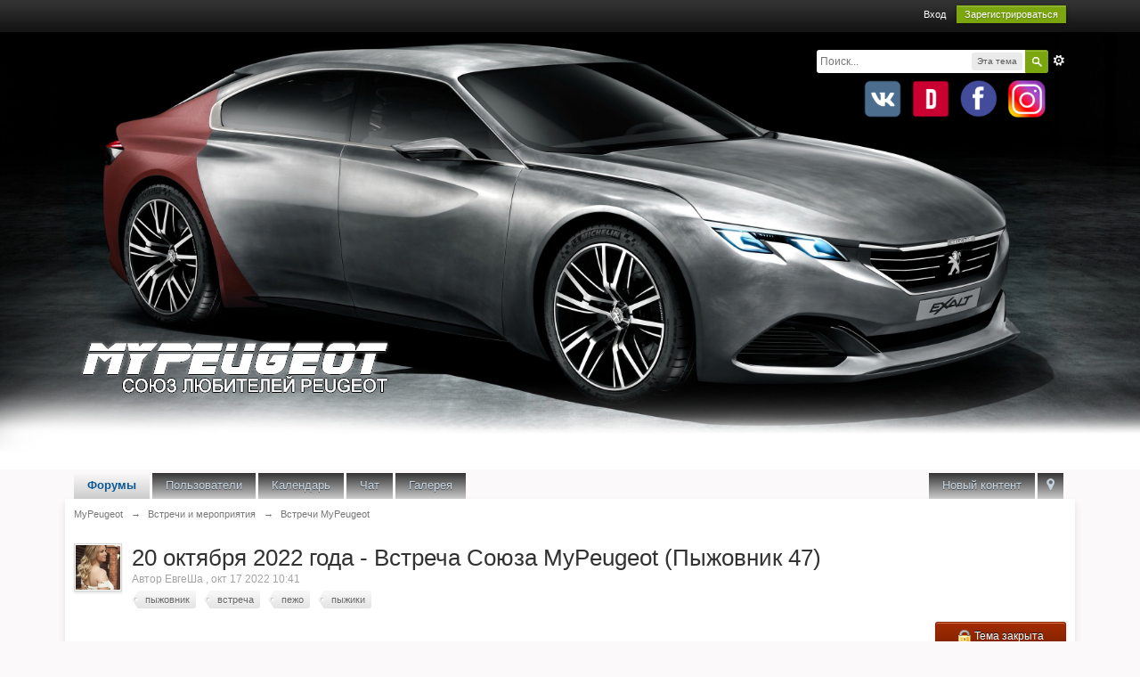

--- FILE ---
content_type: text/html;charset=UTF-8
request_url: https://mypeugeot.by/topic/583-20-%D0%BE%D0%BA%D1%82%D1%8F%D0%B1%D1%80%D1%8F-2022-%D0%B3%D0%BE%D0%B4%D0%B0-%D0%B2%D1%81%D1%82%D1%80%D0%B5%D1%87%D0%B0-%D1%81%D0%BE%D1%8E%D0%B7%D0%B0-mypeugeot-%D0%BF%D1%8B%D0%B6%D0%BE%D0%B2%D0%BD%D0%B8%D0%BA-47/
body_size: 32912
content:
<!DOCTYPE html>
	<html lang="en" >
	<head>
		<meta charset="UTF-8" />
		<title>20 октября 2022 года - Встреча Союза MyPeugeot (Пыжовник 47) - Встречи MyPeugeot - MyPeugeot</title>
		<meta http-equiv='X-UA-Compatible' content='IE=edge' />
		<link rel="shortcut icon" href='https://mypeugeot.by/favicon.ico' />
		<link rel="image_src" href='https://mypeugeot.by/public/style_images/master/meta_image.png' />
		<script type='text/javascript'>
		//<![CDATA[
			jsDebug			= 0; /* Must come before JS includes */
			DISABLE_AJAX	= parseInt(0); /* Disables ajax requests where text is sent to the DB; helpful for charset issues */
			inACP			= false;
			var isRTL		= false;
			var rtlIe		= '';
			var rtlFull		= '';
		//]]>
		</script>
		
	
				
			<link rel="stylesheet" type="text/css"  href="https://mypeugeot.by/public/style_css/prettify.css?ipbv=9a66dff20836f79b7abcabe2ca3f6ab9" />
		
	
	

	
	<style type="text/css" >
		/* Inline CSS */
		
/* CSS: ipb_help*/

	</style>
	

	<style type="text/css" >
		/* Inline CSS */
		
/* CSS: ipb_mlist_addon*/
#mlist_tabs_ru{margin-top:35px}#mlist_tabs_ru
li{text-align:center}#mlist_tabs_ru li
a{padding:5px
8px}
	</style>
	

	<style type="text/css" title="Main" media="screen">
		/* Inline CSS */
		
/* CSS: calendar_select*/
.calendar_date_select{color:white;border:#777 1px solid;display:block;width:195px;z-index:1000}iframe.ie6_blocker{position:absolute;z-index:999}.calendar_date_select thead
th{font-weight:bold;background-color:#aaa;border-top:1px solid #777;border-bottom:1px solid #777;color:white !important}.calendar_date_select
.cds_buttons{text-align:center;padding:5px
0px;background-color:#555}.calendar_date_select
.cds_footer{background-color:black;padding:3px;font-size:12px;text-align:center}.calendar_date_select
table{margin:0px;padding:0px}.calendar_date_select
.cds_header{background-color:#ccc;border-bottom:2px solid #aaa;text-align:center}.calendar_date_select .cds_header
span{font-size:15px;color:black;font-weight:bold}.calendar_date_select
select{font-size:11px}.calendar_date_select .cds_header a:hover{color:white}.calendar_date_select .cds_header
a{width:22px;height:20px;text-decoration:none;font-size:14px;color:black !important}.calendar_date_select .cds_header
a.prev{float:left}.calendar_date_select .cds_header
a.next{float:right}.calendar_date_select .cds_header
a.close{float:right;display:none}.calendar_date_select .cds_header
select.month{width:90px}.calendar_date_select .cds_header
select.year{width:61px}.calendar_date_select .cds_buttons
a{color:white;font-size:9px}.calendar_date_select
td{font-size:12px;width:24px;height:21px;text-align:center;vertical-align:middle;background-color:#fff}.calendar_date_select
td.weekend{background-color:#eee;border-left:1px solid #ddd;border-right:1px solid #ddd}.calendar_date_select td
div{color:#000}.calendar_date_select td
div.other{color:#ccc}.calendar_date_select td.selected
div{color:white}.calendar_date_select tbody
td{border-bottom:1px solid #ddd}.calendar_date_select
td.selected{background-color:#777}.calendar_date_select td:hover{background-color:#ccc}.calendar_date_select
td.today{border:1px
dashed #999}.calendar_date_select td.disabled
div{color:#e6e6e6}.fieldWithErrors
.calendar_date_select{border:2px
solid red}
	</style>
	

	<style type="text/css" >
		/* Inline CSS */
		
/* CSS: ipb_ckeditor*/

	</style>
	

	<style type="text/css" title="Main" media="screen,print">
		/* Inline CSS */
		
/* CSS: ipb_common*/
#lightbox{position:absolute;left:0;width:100%;z-index:16000 !important;text-align:center;line-height:0}#lightbox
img{width:auto;height:auto}#lightbox a
img{border:none}#outerImageContainer{position:relative;background-color:#fff;width:250px;height:250px;margin:0
auto}#imageContainer{padding:10px}#loading{position:absolute;top:40%;left:0%;height:25%;width:100%;text-align:center;line-height:0}#hoverNav{position:absolute;top:0;left:0;height:100%;width:100%;z-index:10}#imageContainer>#hoverNav{left:0}#hoverNav
a{outline:none}#prevLink,#nextLink{width:49%;height:100%;background-image:url(https://mypeugeot.by/public/style_images/master/spacer.gif);display:block}#prevLink{left:0;float:left}#nextLink{right:0;float:right}#prevLink:hover,#prevLink:visited:hover{background:url(https://mypeugeot.by/public/style_images/master/lightbox/prevlabel.gif) left 15% no-repeat}#nextLink:hover,#nextLink:visited:hover{background:url(https://mypeugeot.by/public/style_images/master/lightbox/nextlabel.gif) right 15% no-repeat}#imageDataContainer{font:10px Verdana, Helvetica, sans-serif;background-color:#fff;margin:0
auto;line-height:1.4em;overflow:auto;width:100%	}#imageData{padding:0
10px;color:#666}#imageData
#imageDetails{width:70%;float:left;text-align:left}#imageData
#caption{font-weight:bold}#imageData
#numberDisplay{display:block;clear:left;padding-bottom:1.0em}#imageData
#bottomNavClose{width:66px;float:right;padding-bottom:0.7em;outline:none}#overlay{position:fixed;top:0;left:0;z-index:15000 !important;width:100%;height:500px;background-color:#000}strong.bbc{font-weight:bold !important}em.bbc{font-style:italic !important}span.bbc_underline{text-decoration:underline !important}acronym.bbc{border-bottom:1px dotted #000}span.bbc_center,div.bbc_center,p.bbc_center{text-align:center;display:block}span.bbc_left,div.bbc_left,p.bbc_left{text-align:left;display:block}span.bbc_right,div.bbc_right,p.bbc_right{text-align:right;display:block}div.bbc_indent{margin-left:50px}del.bbc{text-decoration:line-through !important}.post.entry-content ul, ul.bbc, .as_content ul, .comment_content
ul{list-style:disc outside;margin:12px
0px 12px 40px}ul.bbc
ul.bbc{list-style-type:circle}ul.bbc ul.bbc
ul.bbc{list-style-type:square}.post.entry-content ul.decimal,ul.bbcol.decimal, .post.entry-content ol, .post_body ol, .as_content
ol{margin:12px
0 12px 40px !important;list-style-type:decimal !important}.post.entry-content ul.lower-alpha,ul.bbcol.lower-alpha{margin-left:40px;list-style-type:lower-alpha}.post.entry-content ul.upper-alpha,ul.bbcol.upper-alpha{margin-left:40px;list-style-type:upper-alpha}.post.entry-content ul.lower-roman,ul.bbcol.lower-roman{margin-left:40px;list-style-type:lower-roman}.post.entry-content ul.upper-roman,ul.bbcol.upper-roman{margin-left:40px;list-style-type:upper-roman}span.bbc_hr{width:100%;display:block;border-top:2px solid #777;height:4px}div.bbc_spoiler{}div.bbc_spoiler
span.spoiler_title{font-weight:bold}div.bbc_spoiler_wrapper{border:1px
inset #777;padding:4px}div.bbc_spoiler_content{}input.bbc_spoiler_show{width:45px;font-size: .7em;margin:0px;padding:0px}img.bbc_img{cursor:pointer}.signature
img.bbc_img{cursor:default}.signature a
img.bbc_img{cursor:pointer}cite.ipb{display:none}pre.prettyprint,code.prettyprint{background-color:#fafafa !important;-moz-border-radius:4px;-webkit-border-radius:4px;-o-border-radius:4px;-ms-border-radius:4px;-khtml-border-radius:4px;border-radius:4px;color:#000;padding:5px;border:1px
solid #c9c9c9;overflow:auto;margin-left:10px;font-size:13px;line-height:140%;font-family:monospace !important}pre.prettyprint{width:95%;margin:1em
auto;padding:1em}div.blockquote{font-size:12px;padding:10px;border-left:2px solid #989898;border-right:2px solid #e5e5e5;border-bottom:2px solid #e5e5e5;-moz-border-radius:0 0 5px 5px;-webkit-border-radius:0 0 5px 5px;border-radius:0 0 5px 5px;background:#f7f7f7}div.blockquote
div.blockquote{margin:0
10px 0 0}div.blockquote
p.citation{margin:6px
10px 0 0}p.citation{font-size:12px;padding:8px
10px;border-left:2px solid #989898;background:#f6f6f6;background:-moz-linear-gradient(top, #f6f6f6 0%, #e5e5e5 100%);background:-webkit-gradient(linear, left top, left bottom, color-stop(0%,#f6f6f6), color-stop(100%,#e5e5e5));border-top:2px solid #e5e5e5;border-right:2px solid #e5e5e5;-moz-border-radius:5px 5px 0 0;-webkit-border-radius:5px 5px 0 0;border-radius:5px 5px 0 0;font-weight:bold;overflow-x:auto}blockquote.ipsBlockquote{font-size:12px;padding:10px;border:2px
solid #e5e5e5;border-left:2px solid #989898;-moz-border-radius:5px;-webkit-border-radius:5px;border-radius:5px;background:#f7f7f7;margin:0
0;overflow-x:auto}blockquote.ipsBlockquote
blockquote.ipsBlockquote{margin:0
10px 0 0}blockquote.ipsBlockquote
p.citation{margin:6px
10px 0 0}blockquote.ipsBlockquote.built{border-top:none;-moz-border-top-right-radius:0px;-webkit-border-top-left-radius:0px;border-top-left-radius:0px;border-top-right-radius:0px}._sharedMediaBbcode{width:500px;background:#f6f6f6;background:-moz-linear-gradient(top, #f6f6f6 0%, #e5e5e5 100%);background:-webkit-gradient(linear, left top, left bottom, color-stop(0%,#f6f6f6), color-stop(100%,#e5e5e5));border:1px
solid #dbdbdb;-moz-box-shadow:0px 1px 3px rgba(255,255,255,1) inset, 0px 1px 1px rgba(0,0,0,0.2);-webkit-box-shadow:0px 1px 3px rgba(255,255,255,1) inset, 0px 1px 1px rgba(0,0,0,0.2);box-shadow:0px 1px 3px rgba(255,255,255,1) inset, 0px 1px 2px rgba(0,0,0,0.2);-moz-border-radius:3px;-webkit-border-radius:3px;border-radius:3px;color:#616161;display:inline-block;margin-right:15px;margin-bottom:5px;padding:15px}.bbcode_mediaWrap
.details{color:#616161;font-size:12px;line-height:1.5;margin-left:95px}.bbcode_mediaWrap .details
a{color:#616161;text-decoration:none}.bbcode_mediaWrap .details h5, .bbcode_mediaWrap .details h5
a{font:400 20px/1.3 "Helvetica Neue", Helvetica, Arial, sans-serif;color:#2c2c2c;word-wrap:break-word;max-width:420px}.bbcode_mediaWrap
img.sharedmedia_image{float:left;position:relative;max-width:80px}.bbcode_mediaWrap
img.sharedmedia_screenshot{float:left;position:relative;max-width:80px}.cke_button_ipsmedia
span.cke_label{display:inline !important}
	</style>
	

	<style type="text/css" >
		/* Inline CSS */
		
/* CSS: ipb_editor*/

	</style>
	

	<style type="text/css" >
		/* Inline CSS */
		
/* CSS: ipb_login_register*/

	</style>
	

	<style type="text/css" >
		/* Inline CSS */
		
/* CSS: ipb_ucp*/

	</style>
	

	<style type="text/css" >
		/* Inline CSS */
		
/* CSS: ipb_messenger*/

	</style>
	

	<style type="text/css" >
		/* Inline CSS */
		
/* CSS: ipb_mlist*/

	</style>
	

	<style type="text/css" >
		/* Inline CSS */
		
/* CSS: ipb_photo_editor*/

	</style>
	

	<style type="text/css" >
		/* Inline CSS */
		
/* CSS: ipb_profile*/

	</style>
	

	<style type="text/css" >
		/* Inline CSS */
		
/* CSS: ipb_calendar*/

	</style>
	

	<style type="text/css" title="Main" media="screen,print">
		/* Inline CSS */
		
/* CSS: ipb_styles*/
body,div,dl,dt,dd,ul,ol,li,h1,h2,h3,h4,h5,h6,pre,form,fieldset,input,textarea,p,blockquote,th,td{margin:0;padding:0}table{border-collapse:collapse;border-spacing:0}fieldset,img{border:0}address,caption,cite,code,dfn,th,var{font-style:normal;font-weight:normal}ol,ul{list-style:none}caption,th{text-align:left}h1,h2,h3,h4,h5,h6{font-size:100%;font-weight:normal}q:before,q:after{content:''}abbr,acronym{border:0}hr{display:none}address{display:inline}html,body{background-color:#fbf9f9;color:#5a5a5a}body{font:normal 13px helvetica,arial,sans-serif;position:relative}input,select{font:normal 13px helvetica,arial,sans-serif}h3,strong{font-weight:bold}em{font-style:italic}img,.input_check,.input_radio{vertical-align:middle}legend{display:none}table{width:100%}td{padding:3px}a{color:#225985;text-decoration:none}a:hover{color:#328586}.ipsList_inline>li{display:inline-block;margin:0
3px}.ipsList_inline>li:first-child{margin-left:0}.ipsList_inline>li:last-child{margin-right:0}.ipsList_inline.ipsList_reset>li:first-child{margin-left:3px}.ipsList_inline.ipsList_reset>li:last-child{margin-right:3px}.ipsList_inline.ipsList_nowrap{white-space:nowrap}.ipsList_withminiphoto>li{margin-bottom:8px}.ipsList_withmediumphoto > li
.list_content{margin-left:60px}.ipsList_withminiphoto > li
.list_content{margin-left:40px}.ipsList_withtinyphoto > li
.list_content{margin-left:30px}.list_content{word-wrap:break-word}.ipsList_data
li{margin-bottom:6px;line-height:1.3}.ipsList_data
.row_data{display:inline-block;word-wrap:break-word;max-width:100%}.ipsList_data .row_title, .ipsList_data
.ft{display:inline-block;float:left;width:120px;font-weight:bold;text-align:right;padding-right:10px}.ipsList_data.ipsList_data_thin .row_title, .ipsList_data.ipsList_data_thin
.ft{width:80px}.ipsType_pagetitle,.ipsType_subtitle{font:300 26px/1.3 Helvetica,Arial,sans-serif;color:#323232}.ipsType_subtitle{font-size:18px}.ipsType_sectiontitle{font-size:16px;font-weight:normal;color:#595959;padding:5px
0;border-bottom:1px solid #ececec}.ipsType_pagedesc{color:#7f7f7f;line-height:1.5}.ipsType_pagedesc
a{text-decoration:underline}.ipsType_textblock{line-height:1.5;color:#282828}.ipsType_small{font-size:12px}.ipsType_smaller, .ipsType_smaller
a{font-size:11px !important}.ipsType_smallest, .ipsType_smallest
a{font-size:10px !important}.ipsReset{margin:0px
!important;padding:0px
!important}#content,.main_width{margin:0
auto;width:87% !important;min-width:960px}#branding,#header_bar,#primary_nav{min-width:980px}#content{background:#fff;padding:10px
10px;line-height:120%;-webkit-box-shadow:0 5px 9px rgba(0,0,0,0.1);-moz-box-shadow:0 5px 9px rgba(0,0,0,0.1);box-shadow:0 5px 9px rgba(0,0,0,0.1)}.row1,.post_block.row1{background-color:#fff}.row2,.post_block.row2{background-color:#f1f6f9}.unread{background-color:#f7fbfc}.unread .altrow,.unread.altrow{background-color:#E2E9F0}.highlighted, .highlighted
.altrow{background-color:#d6e4f0}.ipsBox{background:#ebf0f3}.ipsBox_notice,.ipsBox_highlight{background:#f4fcff;border-bottom:1px solid #cae9f5}a.ipsBadge:hover{color:#fff}.ipsBadge_green{background:#7ba60d}.ipsBadge_purple{background:#af286d}.ipsBadge_grey{background:#5b5b5b}.ipsBadge_lightgrey{background:#b3b3b3}.ipsBadge_orange{background:#ED7710}.ipsBadge_red{background:#bf1d00}.bar{background:#eff4f7;padding:8px
10px}.bar.altbar{background:#b6c7db;color:#1d3652}.header{background:#b6c7db;color:#1d3652}body .ipb_table .header a,
body .topic_options
a{color:#1d3652}.post_block{background:#fff;border-bottom:1px solid #D6E2EB}.post_body
.post{color:#282828}.bbc_url,.bbc_email{color:#0f72da;text-decoration:underline}.date, .poll_question
.votes{color:#747474;font-size:11px}.no_messages{background-color:#f6f8fa;color:#1c2837;padding:15px
10px}.tab_bar{background-color:#e4ebf2;color:#4a6784}.tab_bar
li.active{background-color:#243f5c;color:#fff}.tab_bar.no_title.mini{border-bottom:8px solid #243f5c}.ipbmenu_content,.ipb_autocomplete{background-color:#f7f9fb;border:1px
solid #d5dde5;-webkit-box-shadow:rgba(0, 0, 0, 0.3) 0px 6px 6px;box-shadow:rgba(0, 0, 0, 0.3) 0px 6px 6px}.ipbmenu_content li, .ipb_autocomplete
li{border-bottom:1px solid #d5dde5}.ipb_autocomplete
li.active{background:#d5dde5}.ipbmenu_content a:hover{background:#d5dde5}.input_submit{background:#212121 url(https://mypeugeot.by/public/style_images/master/topic_button.png) repeat-x top;color:#fff;-moz-border-radius:3px;-webkit-border-radius:3px;border-radius:3px;-moz-box-shadow:inset 0 1px 0 0 #5c5c5c, 0px 2px 3px rgba(0,0,0,0.2);-webkit-box-shadow:inset 0 1px 0 0 #5c5c5c, 0px 2px 3px rgba(0,0,0,0.2);box-shadow:inset 0 1px 0 0 #5c5c5c, 0px 2px 3px rgba(0,0,0,0.2);border-color:#212121}.input_submit:hover{color:#fff}.input_submit.alt{background:#e2e9f0;border-color:#dae2ea;color:#464646;-moz-box-shadow:inset 0 1px 0 0 #eff3f8, 0px 2px 3px rgba(0,0,0,0.2);-webkit-box-shadow:inset 0 1px 0 0 #eff3f8, 0px 2px 3px rgba(0,0,0,0.2);box-shadow:inset 0 1px 0 0 #eff3f8, 0px 2px 3px rgba(0,0,0,0.2)}.input_submit.alt:hover{color:#464646}.input_submit.delete{background:#ad2930;border-color:#C8A5A4 #962D29 #962D29 #C8A5A4;color:#fff;-moz-box-shadow:inset 0 1px 0 0 #C8A5A4, 0px 2px 3px rgba(0,0,0,0.2);-webkit-box-shadow:inset 0 1px 0 0 #C8A5A4, 0px 2px 3px rgba(0,0,0,0.2);box-shadow:inset 0 1px 0 0 #C8A5A4, 0px 2px 3px rgba(0,0,0,0.2)}.input_submit.delete:hover{color:#fff}body#ipboard_body fieldset.submit,
body#ipboard_body
p.submit{background-color:#d1ddea}.moderated, body .moderated td, .moderated td.altrow, .post_block.moderated,
body td.moderated, body
td.moderated{background-color:#f8f1f3}.post_block.moderated{border-color:#e9d2d7}.moderated
.row2{background-color:#f0e0e3}.moderated, .moderated
a{color:#6f3642}body#ipboard_body.redirector{background:#fff !important}#header_bar{background:#323232 url(https://mypeugeot.by/public/style_images/master/user_navigation.png) repeat-x bottom;padding:0;text-align:right}#admin_bar{font-size:11px;line-height:36px}#admin_bar li.active
a{color:#fc6d35}#admin_bar
a{color:#8a8a8a}#admin_bar a:hover{color:#fff}#user_navigation{color:#9f9f9f;font-size:11px}#user_navigation
a{color:#fff}#user_navigation .ipsList_inline
li{margin:0}#user_navigation.not_logged_in{height:26px;padding:6px
0 4px}#user_link{font-size:12px;color:#fff;padding:0
12px;height:36px;line-height:36px;display:inline-block;margin-right:15px;outline:0}#user_link_dd,.dropdownIndicator{display:inline-block;width:9px;height:5px;background:url(https://mypeugeot.by/public/style_images/master/header_dropdown.png) no-repeat left}#user_link:hover,#notify_link:hover,#inbox_link:hover{background-color:#323232}#user_link_menucontent #links
li{width:50%;float:left;margin:3px
0;text-shadow:0px 1px 0 rgba(255,255,255,1);white-space:nowrap}#user_link.menu_active{background:#fff;color:#323232}#user_link.menu_active #user_link_dd, .menu_active .dropdownIndicator, li.active
.dropdownIndicator{background-position:right}#community_app_menu .menu_active
.dropdownIndicator{background-position:left}#community_app_menu li.active .menu_active
.dropdownIndicator{background-position:right}#user_link_menucontent
#statusForm{margin-bottom:15px}#user_link_menucontent
#statusUpdate{margin-bottom:5px}#user_link_menucontent>div{margin-left:15px;width:265px;text-align:left}#statusSubmitGlobal{margin-top:3px}#user_link.menu_active,#notify_link.menu_active,#inbox_link.menu_active{background-position:bottom;background-color:#fff;-moz-border-radius:3px 3px 0 0;-webkit-border-top-left-radius:3px;-webkit-border-top-right-radius:3px;border-radius:3px 3px 0 0}#notify_link,#inbox_link{vertical-align:middle;width:18px;height:15px;padding:13px
24px 8px 12px;position:relative}#notify_link{background:url(https://mypeugeot.by/public/style_images/master/icon_notify.png) no-repeat top}#inbox_link{background:url(https://mypeugeot.by/public/style_images/master/icon_inbox.png) no-repeat top}#user_navigation
#register_link{background:#7ba60d;color:#fff;display:inline-block;padding:3px
8px;border:1px
solid #7ba60d;-webkit-box-shadow:inset 0px 1px 0 rgba(255,255,255,0.2), 0px 1px 4px rgba(0,0,0,0.4);-moz-box-shadow:inset 0px 1px 0 rgba(255,255,255,0.2), 0px 1px 4px rgba(0,0,0,0.4);box-shadow:inset 0px 1px 0 rgba(255,255,255,0.2), 0px 1px 4px rgba(0,0,0,0.4);text-shadow:0px 1px 2px rgba(0,0,0,0.3)}#branding{background:url(https://mypeugeot.by/public/style_images/master/fon.jpg) no-repeat,-webkit-gradient(linear, left top, left bottom,  color-stop(0%,#000000),color-stop(89.5%,#000000), color-stop(96%,#ffffff));background-size:1517px;background-position:top center;border-bottom:0px solid #1b3759;height:491px}#logo{display:inline;position:absolute;margin-top:345px;top:350}#primary_nav{background:#fbf9f9;font-size:13px;padding:4px
0 0 0}#community_app_menu>li{margin:0px
3px 0 0;position:relative}#community_app_menu>li>a{color:#c5d5e2;background-image:-webkit-linear-gradient(bottom, #ccc 0, #333 100%);display:block;padding:6px
15px 8px;text-shadow:0px 1px 1px rgba(0,0,0,0.5)}#community_app_menu>li>a:hover,#community_app_menu>li>a.menu_active{background:#333;color:#fff}#community_app_menu>li.active>a{background-image:-webkit-linear-gradient(bottom, #ccc 0, #fbf9f9 100%);color:#0b5794;font-weight:bold;margin-top:0;text-shadow:none}#quickNavLaunch
span{background:url(https://mypeugeot.by/public/style_images/master/icon_quicknav.png) no-repeat top;width:13px;height:13px;display:inline-block}#quickNavLaunch:hover
span{background:url(https://mypeugeot.by/public/style_images/master/icon_quicknav.png) no-repeat bottom}#primary_nav
#quickNavLaunch{padding:6px
8px 8px}#more_apps_menucontent,.submenu_container{background:#173455;font-size:12px;border:0;min-width:140px}#more_apps_menucontent li, .submenu_container
li{padding:0;border:0;float:none !important;min-width:150px}#more_apps_menucontent a, .submenu_container
a{display:block;padding:8px
10px;color:#fff;text-shadow:0px 1px 1px rgba(0,0,0,0.5)}#more_apps_menucontent li:hover, .submenu_container li:hover{background-color:#fff !important}#more_apps_menucontent li:hover a, .submenu_container li:hover
a{color:#000;text-shadow:none}#community_app_menu .submenu_container,#more_apps_menucontent.submenu_container{width:260px}#community_app_menu .submenu_container li,
#more_apps_menucontent.submenu_container
li{width:260px}.breadcrumb{color:#777;font-size:11px}.breadcrumb
a{color:#777}.breadcrumb li
.nav_sep{margin:0
5px 0 0}.breadcrumb li:first-child{margin-left:0}.breadcrumb.top{margin-bottom:10px}.breadcrumb.bottom{margin-top:10px;width:100%}.ipsHeaderMenu{background:#fff;background:-moz-linear-gradient(top, #fff 0%, #f6f6f6 70%, #ededed 100%);background:-webkit-gradient(linear, left top, left bottom, color-stop(0%,#ffffff), color-stop(70%,#f6f6f6), color-stop(100%,#ededed));padding:10px;-moz-border-radius:0 0 6px 6px;-webkit-border-bottom-right-radius:6px;-webkit-border-bottom-left-radius:6px;border-radius:0 0 6px 6px;overflow:hidden;width:340px}.ipsHeaderMenu
.ipsType_sectiontitle{margin-bottom:8px}#user_notifications_link_menucontent.ipsHeaderMenu,#user_inbox_link_menucontent.ipsHeaderMenu{width:300px}#search{margin:20px
0}#main_search{font-size:12px;border:0;padding:0;background:transparent;width:130px;outline:0}#main_search.inactive{color:#bcbcbc}#search_wrap{position:relative;background:#fff;display:block;padding:0
26px 0 4px;height:26px;line-height:25px;-moz-border-radius:3px 4px 4px 3px;-webkit-border-top-left-radius:3px;-webkit-border-top-right-radius:4px;-webkit-border-bottom-right-radius:4px;-webkit-border-bottom-left-radius:3px;border-radius:3px 4px 4px 3px;-webkit-box-shadow:0px 2px 4px rgba(0,0,0,0.2);-moz-box-shadow:0px 2px 4px rgba(0,0,0,0.2);box-shadow:0px 2px 4px rgba(0,0,0,0.2);min-width:230px}#adv_search{width:16px;height:16px;background:url(https://mypeugeot.by/public/style_images/master/advanced_search.png) no-repeat right 50%;text-indent:-3000em;display:inline-block;margin:4px
0 4px 4px}#search
.submit_input{background:#7ba60d url(https://mypeugeot.by/public/style_images/master/search_icon.png) no-repeat 50%;text-indent:-3000em;padding:0;border:0;border:1px
solid #7ba60d;display:block;width:26px;height:26px;position:absolute;right:0;top:0;bottom:0;-moz-border-radius:0 3px 3px 0;-webkit-border-top-right-radius:3px;-webkit-border-bottom-right-radius:3px;border-radius:0 3px 3px 0;-webkit-box-shadow:inset 0px 1px 0 rgba(255,255,255,0.2);-moz-box-shadow:inset 0px 1px 0 rgba(255,255,255,0.2);box-shadow:inset 0px 1px 0 rgba(255,255,255,0.2)}#search_options{font-size:10px;height:20px;line-height:20px;margin:3px
3px 3px 0;padding:0
6px;-moz-border-radius:3px;-webkit-border-radius:3px;border-radius:3px;background:#eaeaea;display:inline-block;float:right;max-width:80px;text-overflow:ellipsis;overflow:hidden}#search_options_menucontent{min-width:100px;white-space:nowrap}#search_options_menucontent
input{margin-right:10px}#search_options_menucontent
li{border-bottom:0}#search_options_menucontent
label{cursor:pointer}#backtotop{width:24px;height:24px;line-height:20px;left:50%;margin-left:-12px;position:absolute;display:inline-block;background:#bdbdbd;text-align:center;-moz-border-radius:16px;-webkit-border-radius:16px;border-radius:16px;opacity:0.4;outline:0}#backtotop:hover{background:#af286d;color:#fff;opacity:1}#footer_utilities{padding:10px;font-size:11px;position:relative}#footer_utilities .ipsList_inline>li>a{margin-right:0px;padding:4px
10px}#footer_utilities
a.menu_active{background:#F7F9FB;margin-top:-5px;padding:3px
9px 4px !important;z-index:20000;position:relative;display:inline-block;border:1px
solid #D5DDE5;border-bottom:0}#copyright{color:#848484;text-align:right;text-shadow:0px 1px 0px #fff}#copyright
a{color:#848484}#ipsDebug_footer{width:900px;margin:8px
auto 0px auto;text-align:center;color:#404040;text-shadow:0px 1px 0px #fff;font-size:11px}#ipsDebug_footer
strong{margin-left:20px}#ipsDebug_footer
a{color:#404040}#rss_menu{background-color:#fef3d7;border:1px
solid #ed7710}#rss_menu
li{border-bottom:1px solid #fce19b}#rss_menu
a{color:#ed7710;padding:5px
8px}#rss_menu a:hover{background-color:#ed7710;color:#fff}.ipsUserPhoto{padding:1px;border:1px
solid #d5d5d5;background:#fff;-webkit-box-shadow:0px 2px 2px rgba(0,0,0,0.1);-moz-box-shadow:0px 2px 2px rgba(0,0,0,0.1);box-shadow:0px 2px 2px rgba(0,0,0,0.1)}.ipsUserPhotoLink:hover
.ipsUserPhoto{border-color:#7d7d7d}.ipsUserPhoto_variable{max-width:155px}.ipsUserPhoto_large{max-width:90px;max-height:90px}.ipsUserPhoto_medium{width:50px;height:50px}.ipsUserPhoto_mini{width:30px;height:30px}.ipsUserPhoto_tiny{width:20px;height:20px}.ipsUserPhoto_icon{width:16px;height:16px}.general_box{background:#fcfcfc;margin-bottom:10px}.general_box
h3{font:normal 14px helvetica, arial, sans-serif;padding:8px
10px;background:#DBE2EC;color:#204066}.general_box
.none{color:#bcbcbc}.ipsBox,.ipsPad{padding:9px}.ipsPad_double{padding:9px
19px}.ipsBox_withphoto{margin-left:65px}.ipsBox_container{background:#fff;border:1px
solid #dbe4ef}.ipsBox_container.moderated{background:#f8f1f3;border:1px
solid #d6b0bb}.ipsBox_notice{padding:10px;line-height:1.6;margin-bottom:10px}.ipsBox_container
.ipsBox_notice{margin:-10px -10px 10px -10px}.ipsPad_half{padding:4px
!important}.ipsPad_left{padding-left:9px}.ipsPad_top{padding-top:9px}.ipsPad_top_slimmer{padding-top:7px}.ipsPad_top_half{padding-top:4px}.ipsPad_top_bottom{padding-top:9px;padding-bottom:9px}.ipsPad_top_bottom_half{padding-top:4px;padding-bottom:4px}.ipsMargin_top{margin-top:9px}.ipsBlendLinks_target
.ipsBlendLinks_here{opacity:0.5;-webkit-transition:all 0.1s ease-in-out;-moz-transition:all 0.2s ease-in-out}.ipsBlendLinks_target:hover
.ipsBlendLinks_here{opacity:1}.block_list>li{padding:5px
10px;border-bottom:1px solid #f2f2f2}.ipsModMenu{width:15px;height:15px;display:inline-block;text-indent:-2000em;background:url(https://mypeugeot.by/public/style_images/master/moderation_cog.png) no-repeat;margin-right:5px;vertical-align:middle}.ipsBadge{display:inline-block;height:15px;line-height:15px;padding:0
5px;font-size:9px;font-weight:bold;text-transform:uppercase;color:#fff;-moz-border-radius:4px;-webkit-border-radius:4px;border-radius:4px;vertical-align:middle}.ipsBadge.has_icon
img{max-height:7px;vertical-align:baseline}#nav_app_ipchat
.ipsBadge{position:absolute}#ajax_loading{background:#95C715;background:-moz-linear-gradient(top, #95C715 0%, #7BA60D 100%);background:-webkit-gradient(linear, left top, left bottom, color-stop(0%,#95C715), color-stop(100%,#7BA60D));background:linear-gradient(top, #95C715 0%,#7BA60D 100%);border:1px
solid #7BA60D;color:#fff;text-align:center;padding:5px
0 8px;width:8%;top:0px;left:46%;-moz-border-radius:0 0 5px 5px;-webkit-border-bottom-right-radius:5px;-webkit-border-bottom-left-radius:5px;border-radius:0 0 5px 5px;z-index:10000;position:fixed;-moz-box-shadow:0px 3px 5px rgba(0,0,0,0.2), inset 0px -1px 0px rgba(255,255,255,0.2);-webkit-box-shadow:0px 3px 5px rgba(0,0,0,0.2), inset 0px -1px 0px rgba(255,255,255,0.2);box-shadow:0px 3px 5px rgba(0,0,0,0.2), inset 0px -1px 0px rgba(255,255,255,0.2)}#ipboard_body.redirector{width:500px;margin:150px
auto 0 auto}#ipboard_body.minimal{margin-top:40px}#ipboard_body.minimal
#content{-moz-border-radius:10px;-webkit-border-radius:10px;border-radius:10px;padding:20px
30px}#ipboard_body.minimal
h1{font-size:32px}#ipboard_body.minimal
.ipsType_pagedesc{font-size:16px}.progress_bar{background-color:#fff;border:1px
solid #d5dde5}.progress_bar
span{background:#243f5c url(https://mypeugeot.by/public/style_images/master/gradient_bg.png) repeat-x left 50%;color:#fff;font-size:0em;font-weight:bold;text-align:center;text-indent:-2000em;height:10px;display:block;overflow:hidden}.progress_bar.limit
span{background:#b82929 url(https://mypeugeot.by/public/style_images/master/progressbar_warning.png) repeat-x center}.progress_bar span
span{display:none}.progress_bar.user_warn{margin:0
auto;width:80%}.progress_bar.user_warn
span{height:6px}.progress_bar.topic_poll{border:1px
solid #d5dde5;margin-top:2px;width:40%}li.rating
a{outline:0}.antispam_img{margin:0
3px 5px 0}span.error{color:#ad2930;font-weight:bold;clear:both}#recaptcha_widget_div{max-width:350px}#recaptcha_table{border:0
!important}.mediatag_wrapper{position:relative;padding-bottom:56.25%;padding-top:30px;height:0;overflow:hidden}.mediatag_wrapper iframe,
.mediatag_wrapper object,
.mediatag_wrapper
embed{position:absolute;top:0;left:0;width:100%;height:100%}.tab_filters ul, .tab_filters li, fieldset.with_subhead span.desc, fieldset.with_subhead label,.user_controls
li{display:inline}.right{float:right}.left{float:left}.hide{display:none}.short{text-align:center}.clear{clear:both}.clearfix:after{content:".";display:block;height:0;clear:both;visibility:hidden}.faded{opacity:0.5}.clickable{cursor:pointer}.reset_cursor{cursor:default}.bullets ul, .bullets ol,ul.bullets,ol.bullets{list-style:disc;margin-left:30px;line-height:150%;list-style-image:none}.maintitle{background-image:-webkit-linear-gradient(bottom, #c5d5e2 0, #333 100%);color:#fff;padding:10px
10px 11px;font-size:16px;font-weight:300;-moz-border-radius:4px 4px 0 0;-webkit-border-top-left-radius:4px;-webkit-border-top-right-radius:4px;border-radius:4px 4px 0 0;-webkit-box-shadow:inset 0px 1px 0 #528cbc;-moz-box-shadow:inset 0px 1px 0 #528cbc;box-shadow:inset 0px 1px 0 #000;border-width:1px 1px 0 1px;border-color:#616060;border-style:solid}.maintitle
a{color:#fff}.collapsed
.maintitle{opacity:0.2;-moz-border-radius:4px;-webkit-border-radius:4px;border-radius:4px}.collapsed .maintitle:hover{opacity:0.4}.maintitle
.toggle{visibility:hidden;background:url(https://mypeugeot.by/public/style_images/master/cat_minimize.png) no-repeat;text-indent:-3000em;width:25px;height:25px;display:block;outline:0}.maintitle:hover
.toggle{visibility:visible}.collapsed
.toggle{background-image:url(https://mypeugeot.by/public/style_images/master/cat_maximize.png)}#user_navigation #new_msg_count, .poll_question h4,.rounded{border-radius:6px;-moz-border-radius:6px;-webkit-border-radius:6px}.desc, .desc.blend_links a,p.posted_info{font-size:12px;color:#777}.desc.lighter, .desc.lighter.blend_links
a{color:#a4a4a4}.cancel{color:#ad2930;font-size:0.9em;font-weight:bold}em.moderated{font-size:11px;font-style:normal;font-weight:bold}.positive{color:#6f8f52}.negative{color:#c7172b}.searchlite{background-color:yellow;color:red;font-size:14px}.activeuserposting{font-style:italic}.col_f_post{width:250px !important}.is_mod
.col_f_post{width:210px !important}td.col_c_post{padding-top:10px !important;width:250px}.col_f_icon{padding:10px
0 0 0 !important;width:24px !important;text-align:center;vertical-align:top}.col_n_icon{vertical-align:middle;width:24px;padding:0
!important}.col_f_views,.col_m_replies{width:100px !important;text-align:right;white-space:nowrap}.col_f_mod,.col_m_mod,.col_n_mod{width:40px;text-align:right}.col_f_preview{width:20px !important;text-align:right}.col_c_icon{padding:10px
5px 10px 5px !important;width:33px;vertical-align:middle;text-align:center}.col_c_post
.ipsUserPhoto{margin-top:3px}.col_n_date{width:250px}.col_m_photo,.col_n_photo{width:30px}.col_m_mod{text-align:right}.col_r_icon{width:3%}.col_f_topic,.col_m_subject{width:49%}.col_f_starter,.col_r_total,.col_r_comments{width:10%}.col_m_date,.col_r_updated,.col_r_section{width:18%}.col_c_stats{width:15%;text-align:right}.col_c_forum{width:auto}.col_mod,.col_r_mod{width:3%}.col_r_title{width:26%}table.ipb_table{width:100%;line-height:1.3;border-collapse:collapse}table.ipb_table
td{padding:10px;border-bottom:1px solid #f3f3f3}table.ipb_table tr.unread
h4{font-weight:bold}table.ipb_table tr.highlighted
td{border-bottom:0}table.ipb_table
th{font-size:11px;font-weight:bold;padding:8px
6px}.last_post{margin-left:45px}table.ipb_table h4,
table.ipb_table
.topic_title{font-size:14px;display:inline-block}table.ipb_table  .unread
.topic_title{font-weight:bold}table.ipb_table
.ipsModMenu{visibility:hidden}table.ipb_table tr:hover .ipsModMenu, table.ipb_table tr
.ipsModMenu.menu_active{visibility:visible}#announcements
h4{display:inline}#announcements
td{border-bottom:1px solid #fff}.forum_data{font-size:11px;color:#5c5c5c;display:inline-block;white-space:nowrap;margin:0px
0 0 8px}.desc_more{background:url(https://mypeugeot.by/public/style_images/master/desc_more.png) no-repeat top;display:inline-block;width:13px;height:13px;text-indent:-2000em}.desc_more:hover{background-position:bottom}.category_block .ipb_table
h4{font-size:15px;word-wrap:break-word}table.ipb_table
.subforums{margin:2px
0 3px 5px;padding-left:20px;background:url(https://mypeugeot.by/public/style_images/master/subforum_stem.png) no-repeat left 4px}table.ipb_table .subforums
li.unread{font-weight:bold}table.ipb_table
.expander{visibility:hidden;width:16px;height:16px;display:inline-block}table.ipb_table tr:hover
.expander{visibility:visible;opacity:0.2}table.ipb_table
td.col_f_preview{cursor:pointer}table.ipb_table tr td:hover .expander,.expander.open,.expander.loading{visibility:visible !important;opacity:1}table.ipb_table
.expander.closed{background:url(https://mypeugeot.by/public/style_images/master/icon_expand_close.png) no-repeat top}table.ipb_table
.expander.open{background:url(https://mypeugeot.by/public/style_images/master/icon_expand_close.png) no-repeat bottom}table.ipb_table
.expander.loading{background:url(https://mypeugeot.by/public/style_images/master/loading.gif) no-repeat}table.ipb_table .preview
td{padding:20px
10px 20px 29px;z-index:20000;border-top:0}table.ipb_table .preview td>div{line-height:1.4;position:relative}table.ipb_table .preview
td{-webkit-box-shadow:0px 4px 5px rgba(0,0,0,0.15);-moz-box-shadow:0px 4px 5px rgba(0,0,0,0.15);box-shadow:0px 4px 5px rgba(0,0,0,0.15);border:1px
solid #D6E4F0}.preview_col{margin-left:80px}.preview_info{border-bottom:1px solid #eaeaea;padding-bottom:3px;margin:-3px 0 3px}table.ipb_table
.mini_pagination{opacity:0.5}table.ipb_table tr:hover
.mini_pagination{opacity:1}.ipsLayout.ipsLayout_withleft{padding-left:210px}.ipsBox.ipsLayout.ipsLayout_withleft{padding-left:220px}.ipsLayout.ipsLayout_withright{padding-right:210px;clear:left}.ipsBox.ipsLayout.ipsLayout_withright{padding-right:220px}.ipsLayout_content, .ipsLayout .ipsLayout_left,.ipsLayout_right{position:relative}.ipsLayout_content{width:100%;float:left}.ipsLayout
.ipsLayout_left{width:200px;margin-left:-210px;float:left}.ipsLayout
.ipsLayout_right{width:200px;margin-right:-210px;float:right}.ipsLayout_largeleft.ipsLayout_withleft{padding-left:280px}.ipsBox.ipsLayout_largeleft.ipsLayout_withleft{padding-left:290px}.ipsLayout_largeleft.ipsLayout
.ipsLayout_left{width:270px;margin-left:-280px}.ipsLayout_largeright.ipsLayout_withright{padding-right:280px}.ipsBox.ipsLayout_largeright.ipsLayout_withright{padding-right:290px}.ipsLayout_largeright.ipsLayout
.ipsLayout_right{width:270px;margin-right:-280px}.ipsLayout_smallleft.ipsLayout_withleft{padding-left:150px}.ipsBox.ipsLayout_smallleft.ipsLayout_withleft{padding-left:160px}.ipsLayout_smallleft.ipsLayout
.ipsLayout_left{width:140px;margin-left:-150px}.ipsLayout_smallright.ipsLayout_withright{padding-right:150px}.ipsBox.ipsLayout_smallright.ipsLayout_withright{padding-right:160px}.ipsLayout_smallright.ipsLayout
.ipsLayout_right{width:140px;margin-right:-150px}.ipsLayout_tinyleft.ipsLayout_withleft{padding-left:50px}.ipsBox.ipsLayout_tinyleft.ipsLayout_withleft{padding-left:60px}.ipsLayout_tinyleft.ipsLayout
.ipsLayout_left{width:40px;margin-left:-50px}.ipsLayout_tinyright.ipsLayout_withright{padding-right:50px}.ipsBox.ipsLayout_tinyright.ipsLayout_withright{padding-right:60px}.ipsLayout_tinyright.ipsLayout
.ipsLayout_right{width:40px;margin-right:-50px}.ipsLayout_bigleft.ipsLayout_withleft{padding-left:330px}.ipsBox.ipsLayout_bigleft.ipsLayout_withleft{padding-left:340px}.ipsLayout_bigleft.ipsLayout
.ipsLayout_left{width:320px;margin-left:-330px}.ipsLayout_bigright.ipsLayout_withright{padding-right:330px}.ipsBox.ipsLayout_bigright.ipsLayout_withright{padding-right:340px}.ipsLayout_bigright.ipsLayout
.ipsLayout_right{width:320px;margin-right:-330px}.ipsLayout_hugeleft.ipsLayout_withleft{padding-left:380px}.ipsBox.ipsLayout_hugeleft.ipsLayout_withleft{padding-left:390px}.ipsLayout_hugeleft.ipsLayout
.ipsLayout_left{width:370px;margin-left:-380px}.ipsLayout_hugeright.ipsLayout_withright{padding-right:380px}.ipsBox.ipsLayout_hugeright.ipsLayout_withright{padding-right:390px}.ipsLayout_hugeright.ipsLayout
.ipsLayout_right{width:370px;margin-right:-380px}.ipsField
.ipsField_title{font-weight:bold;font-size:15px}.ipsForm_required{color:#ab1f39;font-weight:bold}.ipsForm_horizontal
.ipsField_title{float:left;width:185px;padding-right:15px;text-align:right;line-height:1.8}.ipsForm_horizontal
.ipsField{margin-bottom:15px}.ipsForm_horizontal .ipsField_content, .ipsForm_horizontal
.ipsField_submit{margin-left:200px}.ipsForm_horizontal
.ipsField_checkbox{margin:0
0 5px 200px}.ipsForm_horizontal .ipsField_select
.ipsField_title{line-height:1.6}.ipsForm_vertical
.ipsField{margin-bottom:10px}.ipsForm_vertical
.ipsField_content{margin-top:3px}.ipsForm .ipsField_checkbox
.ipsField_content{margin-left:25px}.ipsForm .ipsField_checkbox
input{float:left;margin-top:3px}.ipsField_primary
input{font-size:18px}.ipsForm_submit{background:#e4e4e4;background:-moz-linear-gradient(top, #e4e4e4 0%, #ccc 100%);background:-webkit-gradient(linear, left top, left bottom, color-stop(0%,#e4e4e4), color-stop(100%,#cccccc));padding:5px
10px;text-align:right;border-top:1px solid #ccc;margin-top:25px}.ipsForm_right{text-align:right}.ipsForm_left{text-align:left}.ipsForm_center{text-align:center}.ipsSettings_pagetitle{font-size:20px;margin-bottom:5px}.ipsSettings{padding:0
0px}.ipsSettings_section{margin:0
0 15px 0;border-top:1px solid #eaeaea;padding:15px
0 0 0}.ipsSettings_section>div{margin-left:175px}.ipsSettings_section > div ul
li{margin-bottom:10px}.ipsSettings_section
.desc{margin-top:3px}.ipsSettings_sectiontitle{font:bold 14px Helvetica,Arial,sans-serif;color:#151515;width:165px;padding-left:10px;float:left}.ipsSettings_fieldtitle{min-width:100px;margin-right:10px;font-size:14px;display:inline-block;vertical-align:top;padding-top:3px}.ipsTooltip{padding:5px;z-index:25000}.ipsTooltip_inner{padding:8px;background:#333;border:1px
solid #333;color:#fff;-webkit-box-shadow:0px 2px 4px rgba(0,0,0,0.3), 0px 1px 0px rgba(255,255,255,0.1) inset;-moz-box-shadow:0px 2px 4px rgba(0,0,0,0.3), 0px 1px 0px rgba(255,255,255,0.1) inset;box-shadow:0px 2px 4px rgba(0,0,0,0.3), 0px 1px 0px rgba(255,255,255,0.1) inset;-moz-border-radius:4px;-webkit-border-radius:4px;border-radius:4px;font-size:12px;text-align:center;max-width:250px}.ipsTooltip_inner
a{color:#fff}.ipsTooltip_inner
span{font-size:11px;color:#d2d2d2}.ipsTooltip.top{background:url(https://mypeugeot.by/public/style_images/master/stems/tooltip_top.png) no-repeat bottom center}.ipsTooltip.top_left{background-position:bottom left}.ipsTooltip.bottom{background:url(https://mypeugeot.by/public/style_images/master/stems/tooltip_bottom.png) no-repeat top center}.ipsTooltip.left{background:url(https://mypeugeot.by/public/style_images/master/stems/tooltip_left.png) no-repeat center right}.ipsTooltip.right{background:url(https://mypeugeot.by/public/style_images/master/stems/tooltip_right.png) no-repeat center left}.ipsHasNotifications{padding:0px
4px;height:12px;line-height:12px;background:#cf2020;color:#fff !important;font-size:9px;text-align:center;-webkit-box-shadow:0px 2px 4px rgba(0,0,0,0.3), 0px 1px 0px rgba(255,255,255,0.1) inset;-moz-box-shadow:0px 2px 4px rgba(0,0,0,0.3), 0px 1px 0px rgba(255,255,255,0.1) inset;box-shadow:0px 2px 4px rgba(0,0,0,0.3), 0px 1px 0px rgba(255,255,255,0.1) inset;-moz-border-radius:2px;-webkit-border-radius:2px;border-radius:2px;position:absolute;top:4px;left:3px}.ipsHasNotifications_blank{display:none}#chat-tab-count.ipsHasNotifications{left:auto;top:0px;right:-1px;text-shadow:none !important;position:absolute}.ipsSideMenu{padding:10px
0}.ipsSideMenu
h4{margin:0
10px 5px 25px;font-weight:bold;color:#383838}.ipsSideMenu
ul{border-top:1px solid #EDF1F5;margin-bottom:20px}.ipsSideMenu ul
li{font-size:11px;border-bottom:1px solid #EDF1F5}.ipsSideMenu ul li
a{padding:5px
10px 5px 25px;display:block}.ipsSideMenu ul li.active
a{background:#af286d url(https://mypeugeot.by/public/style_images/master/icon_check_white.png) no-repeat 6px 8px;color:#fff;font-weight:bold}.ipsSteps{border-bottom:1px solid #fff;background:#DBE2EC;overflow:hidden}.ipsSteps ul
li{float:left;padding:11px
33px 11px 18px;color:#323232;background-image:url(https://mypeugeot.by/public/style_images/master/wizard_step_large.png);background-repeat:no-repeat;background-position:bottom right;position:relative;max-height:53px}.ipsSteps
.ipsSteps_active{background-position:top right;color:#fff;text-shadow:0px -1px 0 rgba(0,0,0,0.7)}.ipsSteps
.ipsSteps_done{color:#aeaeae}.ipsSteps_desc{font-size:11px}.ipsSteps_arrow{display:none}.ipsSteps_title{display:block;font-size:14px}.ipsSteps_active
.ipsSteps_arrow{display:block;position:absolute;left:-23px;top:0;width:23px;height:54px;background:url(https://mypeugeot.by/public/style_images/master/wizard_step_extra.png) no-repeat}.ipsSteps ul li:first-child
.ipsSteps_arrow{display:none !important}.ipsVerticalTabbed{}.ipsVerticalTabbed_content{min-height:400px}.ipsVerticalTabbed_tabs>ul{width:149px !important;margin-top:10px;border-top:1px solid #DBE4EF;border-left:1px solid #DBE4EF}.ipsVerticalTabbed_minitabs.ipsVerticalTabbed_tabs>ul{width:49px !important}.ipsVerticalTabbed_tabs
li{background:#f6f8fb;color:#808080;border-bottom:1px solid #DBE4EF;font-size:13px}.ipsVerticalTabbed_tabs li
a{display:block;padding:10px
8px;outline:0;color:#8d8d8d;-webkit-transition:background-color 0.1s ease-in-out;-moz-transition:background-color 0.3s ease-in-out}.ipsVerticalTabbed_tabs li a:hover{background:#eaeff5;color:#808080}.ipsVerticalTabbed_tabs li.active
a{width:135px;position:relative;z-index:8000;border-right:1px solid #fff;background:#fff;color:#353535;font-weight:bold}.ipsVerticalTabbed_minitabs.ipsVerticalTabbed_tabs li.active
a{width:24px}.ipsLikeBar{margin:10px
0;font-size:11px}.ipsLikeBar_info{line-height:19px;background:#f4f4f4;padding:0
10px;display:inline-block;-moz-border-radius:2px;-webkit-border-radius:2px;border-radius:2px}.ipsLikeButton{line-height:17px;padding:0
6px 0 24px;font-size:11px;display:inline-block;-moz-border-radius:2px;-webkit-border-radius:2px;border-radius:2px;color:#fff !important}.ipsLikeButton:hover{color:#fff !important}.ipsLikeButton.ipsLikeButton_enabled{background:#7b96bb url(https://mypeugeot.by/public/style_images/master/like_button.png) no-repeat top left;border:1px
solid #7b96bb}.ipsLikeButton.ipsLikeButton_disabled{background:#acacac url(https://mypeugeot.by/public/style_images/master/like_button.png) no-repeat bottom left;border:1px
solid #acacac}.ipsTag{display:inline-block;background:url(https://mypeugeot.by/public/style_images/master/tag_bg.png);height:20px;line-height:20px;padding:0
7px 0 15px;margin:5px
5px 0 0;font-size:11px;color:#656565;text-shadow:0 1px 0 rgba(255,255,255,1);-moz-border-radius:0 3px 3px 0;-webkit-border-top-right-radius:3px;-webkit-border-bottom-right-radius:3px;border-radius:0 3px 3px 0}.ipsTagBox_wrapper{min-height:18px;width:350px;line-height:1.3;display:inline-block}.ipsTagBox_hiddeninput{background:#fff}.ipsTagBox_hiddeninput.inactive{font-size:11px;min-width:200px}.ipsTagBox_wrapper
input{border:0px;outline:0}.ipsTagBox_wrapper
li{display:inline-block}.ipsTagBox_wrapper.with_prefixes li.ipsTagBox_tag:first-child{background:#dbf3ff;border-color:#a8e3ff;color:#136db5}.ipsTagBox_tag{padding:2px
1px 2px 4px;background:#f4f4f4;border:1px
solid #ddd;margin:0
3px 2px 0;font-size:11px;-moz-border-radius:2px;-webkit-border-radius:2px;border-radius:2px;cursor:pointer}.ipsTagBox_tag:hover{border-color:#bdbdbd}.ipsTagBox_tag.selected{background:#e2e2e2 !important;border-color:#c0c0c0 !important;color:#424242 !important}.ipsTagBox_closetag{margin-left:2px;display:inline-block;padding:0
3px;color:#c7c7c7;font-weight:bold}.ipsTagBox_closetag:hover{color:#454545}.ipsTagBox_tag.selected
.ipsTagBox_closetag{color:#424242}.ipsTagBox_tag.selected .ipsTagBox_closetag:hover{color:#2f2f2f}.ipsTagBox_wrapper.with_prefixes li.ipsTagBox_tag:first-child
.ipsTagBox_closetag{color:#4f87bb}.ipsTagBox_wrapper.with_prefixes li.ipsTagBox_tag:first-child .ipsTagBox_closetag:hover{color:#003b71}.ipsTagBox_addlink{font-size:10px;margin-left:3px;outline:0}.ipsTagBox_dropdown{height:100px;overflow:scroll;background:#fff;border:1px
solid #ddd;-webkit-box-shadow:0px 5px 10px rgba(0,0,0,0.2);-moz-box-shadow:0px 5px 10px rgba(0,0,0,0.2);box-shadow:0px 5px 10px rgba(0,0,0,0.2);z-index:16000}.ipsTagBox_dropdown
li{padding:4px;font-size:12px;cursor:pointer}.ipsTagBox_dropdown li:hover{background:#dbf3ff;color:#003b71}.ipsTagWeight_1{opacity:1.0}.ipsTagWeight_2{opacity:0.9}.ipsTagWeight_3{opacity:0.8}.ipsTagWeight_4{opacity:0.7}.ipsTagWeight_5{opacity:0.6}.ipsTagWeight_6{opacity:0.5}.ipsTagWeight_7{opacity:0.4}.ipsTagWeight_8{opacity:0.3}.ipsFilterbar
li{margin:0px
15px 0px 0;font-size:11px}.ipsFilterbar li
a{color:#fff;opacity:0.5;text-shadow:0px 1px 0px #0d273e;-webkit-transition:all 0.3s ease-in-out;-moz-transition:all 0.3s ease-in-out}.ipsFilterbar.bar.altbar li
a{color:#244156;text-shadow:none;opacity: .8}.ipsFilterbar:hover li
a{opacity:0.8}.ipsFilterbar li a:hover{color:#fff;opacity:1}.ipsFilterbar li
img{margin-top:-3px}.ipsFilterbar
li.active{opacity:1}.ipsFilterbar li.active a, .ipsFilterbar.bar.altbar li.active
a{background:#244156;opacity:1;color:#fff;padding:4px
10px;font-weight:bold;-moz-border-radius:10px;-webkit-border-radius:10px !important;border-radius:10px;-webkit-box-shadow:inset 0px 2px 2px rgba(0,0,0,0.2);-moz-box-shadow:inset 0px 2px 2px rgba(0,0,0,0.2);box-shadow:inset 0px 2px 2px rgba(0,0,0,0.2)}.ipsPostForm{}.ipsPostForm.ipsLayout_withright{padding-right:260px !important}.ipsPostForm
.ipsLayout_content{z-index:900;-webkit-box-shadow:2px 0px 4px rgba(0,0,0,0.1);-moz-box-shadow:2px 0px 4px rgba(0,0,0,0.1);box-shadow:2px 0px 4px rgba(0,0,0,0.1);float:none}.ipsPostForm
.ipsLayout_right{width:250px;margin-right:-251px;border-left:0;z-index:800}.ipsPostForm_sidebar .ipsPostForm_sidebar_block.closed
h3{background-image:url(https://mypeugeot.by/public/style_images/master/folder_closed.png);background-repeat:no-repeat;background-position:10px 9px;padding-left:26px;margin-bottom:2px}.ipsMemberList
.ipsButton_secondary{opacity:0.3}.ipsMemberList li:hover .ipsButton_secondary, .ipsMemberList tr:hover
.ipsButton_secondary{opacity:1}.ipsMemberList li
.reputation{margin:5px
10px 0 0}.ipsMemberList > li
.ipsButton_secondary{margin-top:15px}.ipsMemberList li
.rating{display:inline}.ipsComment_wrap{margin-top:10px}.ipsComment_wrap
.ipsLikeBar{margin:0}.ipsComment_wrap input[type='checkbox']{vertical-align:middle}.ipsComment{border-bottom:1px solid #e9e9e9;margin-bottom:5px;padding:10px
0}.ipsComment_author,.ipsComment_reply_user{width:160px;text-align:right;padding:0
10px;float:left;line-height:1.3}.ipsComment_author
.ipsUserPhoto{margin-bottom:5px}.ipsComment_comment{margin-left:190px;line-height:1.5}.ipsComment_comment>div{min-height:33px}.ipsComment_controls{margin-top:10px}.ipsComment_controls>li{opacity:0.2}.ipsComment:hover .ipsComment_controls > li, .ipsComment .ipsComment_controls>li.right{opacity:1}.ipsComment_reply_user_photo{margin-left:115px}.ipsFloatingAction{position:fixed;right:10px;bottom:10px;background:#fff;padding:10px;z-index:15000;border:4px
solid #464646;-moz-border-radius:5px;-webkit-border-radius:5px;border-radius:5px;-moz-box-shadow:0px 3px 6px rgba(0,0,0,0.4);-webkit-box-shadow:0px 3px 6px rgba(0,0,0,0.4);box-shadow:0px 3px 6px rgba(0,0,0,0.4)}.ipsFloatingAction.left{right:auto;left:10px}.ipsFloatingAction
.fixed_inner{overflow-y:auto;overflow-x:hidden}#seoMetaTagEditor{width:480px}#seoMetaTagEditor
table{width:450px}#seoMetaTagEditor table
td{width:50%;padding-right:0px}body#ipboard_body fieldset.submit,
body#ipboard_body
p.submit{padding:15px
6px 15px 6px;text-align:center}.input_text,.ipsTagBox_wrapper{padding:4px;border-width:1px;border-style:solid;border-color:#848484 #c1c1c1 #e1e1e1 #c1c1c1;background:#fff;-moz-border-radius:2px;-webkit-border-radius:2px;border-radius:2px}.input_text:focus{border-color:#4e4e4e #7c7c7c #a3a3a3 #7c7c7c;-webkit-box-shadow:0px 0px 5px rgba(0,0,0,0.3);-moz-box-shadow:0px 0px 5px rgba(0,0,0,0.3);box-shadow:0px 0px 5px rgba(0,0,0,0.3)}input.inactive,select.inactive,textarea.inactive{color:#c4c4c4}.input_text.error{background-color:#f3dddd}.input_text.accept{background-color:#f1f6ec}.input_submit{text-decoration:none;border-width:1px;border-style:solid;padding:4px
10px;cursor:pointer}.input_submit.alt{text-decoration:none}p.field{padding:15px}li.field{padding:5px;margin-left:5px}li.field label,
li.field
span.desc{display:block}li.field.error{color:#ad2930}li.field.error
label{font-weight:bold}li.field.checkbox,li.field.cbox{margin-left:0}li.field.checkbox .input_check,
li.field.checkbox .input_radio,
li.field.cbox .input_check,
li.field.cbox
.input_radio{margin-right:10px;vertical-align:middle}li.field.checkbox label,
li.field.cbox
label{width:auto;float:none;display:inline}li.field.checkbox p,
li.field.cbox
p{position:relative;left:245px;display:block}li.field.checkbox span.desc,
li.field.cbox
span.desc{padding-left:27px;margin-left:auto;display:block}.message{background:#ebfcdf;padding:10px;border:1px
solid #a4cfa4;color:#0e440e;line-height:1.6;font-size:12px}.message
h3{padding:0;color:#323232}.message.error{background-color:#f3e3e6;border-color:#e599aa;color:#80001c}.message.error.usercp{background-image:none;padding:4px;float:right}.message.unspecific{background-color:#f3f3f3;border-color:#d4d4d4;color:#515151;margin:0
0 10px 0;clear:both}.ipbmenu_content,.ipb_autocomplete{font-size:12px;min-width:85px;z-index:2000}.ipbmenu_content li:last-child{border-bottom:0;padding-bottom:0px}.ipbmenu_content li:first-child{padding-top:0px}.ipbmenu_content.with_checks
a{padding-left:26px}.ipbmenu_content a
.icon{margin-right:10px}.ipbmenu_content
a{text-decoration:none;text-align:left;display:block;padding:6px
10px}.ipbmenu_content.with_checks li.selected
a{background-image:url(https://mypeugeot.by/public/style_images/master/icon_check.png);background-repeat:no-repeat;background-position:7px 10px}.popupWrapper{background-color:#464646;background-color:rgba(70,70,70,0.6);padding:4px;-webkit-box-shadow:0px 12px 25px rgba(0, 0, 0, 0.7);-moz-box-shadow:0px 12px 25px rgba(0, 0, 0, 0.7);box-shadow:0px 12px 25px rgba(0, 0, 0, 0.7 );-moz-border-radius:4px;-webkit-border-radius:4px;border-radius:4px}.popupInner{background:#fff;width:500px;overflow:auto;-webkit-box-shadow:0px 0px 3px rgba(0,0,0,0.4);-moz-box-shadow:0px 0px 3px rgba(0,0,0,0.4);box-shadow:0px 0px 3px rgba(0,0,0,0.4);overflow-x:hidden}.popupInner.black_mode{background:#000;border:3px
solid #b3bbc3;color:#eee;border:3px
solid #555}.popupInner.warning_mode{border:3px
solid #7D1B1B}.popupInner
h3{background:#2c5687 url(https://mypeugeot.by/public/style_images/master/maintitle.png) repeat-x top;color:#fff;border-width:1px 1px 0 1px;border-style:solid;border-color:#316897;padding:8px
10px 9px;font-size:16px;font-weight:300;text-shadow:0 1px 2px rgba(0,0,0,0.3);-webkit-box-shadow:inset 0px 1px 0 #528cbc;box-shadow:inset 0px 1px 0 #528cbc;-moz-box-shadow:inset 0px 1px 0 #528cbc}.popupInner h3
a{color:#fff}.popupInner.black_mode
h3{background-color:#545C66;color:#ddd}.popupInner.warning_mode
h3{background-color:#7D1B1B;padding-top:6px;padding-bottom:6px;color:#fff}.popupInner.warning_mode
input.input_submit{background-color:#7D1B1B}.popupClose{position:absolute;right:16px;top:12px}.popupClose.light_close_button{background:transparent url(https://mypeugeot.by/public/style_images/master/close_popup_light.png) no-repeat top left;opacity:0.8;width:13px;height:13px;top:17px}.popupClose.light_close_button
img{display:none}.popup_footer{padding:15px;position:absolute;bottom:0px;right:0px}.popup_body{padding:10px}.stem{width:31px;height:16px;position:absolute}.stem.topleft{background-image:url(https://mypeugeot.by/public/style_images/master/stems/topleft.png)}.stem.topright{background-image:url(https://mypeugeot.by/public/style_images/master/stems/topright.png)}.stem.bottomleft{background-image:url(https://mypeugeot.by/public/style_images/master/stems/bottomleft.png)}.stem.bottomright{background-image:url(https://mypeugeot.by/public/style_images/master/stems/bottomright.png)}.modal{background-color:#3e3e3e}.userpopup
h3{font-size:17px}.userpopup h3, .userpopup .side+div{padding-left:110px}.userpopup
.side{position:absolute;margin-top:-40px}.userpopup .side
.ipsButton_secondary{display:block;text-align:center;margin-top:5px;max-width:75px;height:auto;line-height:1;padding:5px
10px;white-space:normal}.userpopup
.user_controls{text-align:left}.userpopup
.user_status{padding:5px;margin-bottom:5px}.userpopup
.reputation{display:block;text-align:center;margin-top:5px}.userpopup{overflow:hidden;position:relative;font-size:0.9em}.userpopup
dl{border-bottom:1px solid #d4d4d4;padding-bottom:10px;margin-bottom:4px}.info
dt{float:left;font-weight:bold;padding:3px
6px;clear:both;width:30%}.info
dd{padding:3px
6px;width:60%;margin-left:35%}.topic_buttons
li{float:right;margin:0
0 10px 10px}.topic_buttons li.important a, .topic_buttons li.important span, .ipsButton .important,
.topic_buttons li a, .topic_buttons li span,.ipsButton{background:#212121 url(https://mypeugeot.by/public/style_images/master/topic_button.png) repeat-x top;border:1px
solid #212121;border-width:1px 1px 0 1px;-moz-border-radius:3px;-webkit-border-radius:3px;border-radius:3px;-moz-box-shadow:inset 0 1px 0 0 #5c5c5c, 0px 2px 3px rgba(0,0,0,0.2);-webkit-box-shadow:inset 0 1px 0 0 #5c5c5c, 0px 2px 3px rgba(0,0,0,0.2);box-shadow:inset 0 1px 0 0 #5c5c5c, 0px 2px 3px rgba(0,0,0,0.2);color:#fff;text-shadow:0 -1px 0 #191919;font:300 12px/1.3 Helvetica, Arial, sans-serif;line-height:30px;height:30px;padding:0
10px;text-align:center;min-width:125px;display:inline-block;cursor:pointer}.topic_buttons li.important a, .topic_buttons li.important span, .ipsButton .important,.ipsButton.important{background:#812200 url(https://mypeugeot.by/public/style_images/master/topic_button_closed.png) repeat-x top;border-color:#812200;-moz-box-shadow:inset 0 1px 0 0 #db6e46, 0px 2px 3px rgba(0,0,0,0.2);-webkit-box-shadow:inset 0 1px 0 0 #db6e46, 0px 2px 3px rgba(0,0,0,0.2);box-shadow:inset 0 1px 0 0 #db6e46, 0px 2px 3px rgba(0,0,0,0.2)}.topic_buttons li a:hover,.ipsButton:hover{color:#fff}.topic_buttons li.non_button
a{background:transparent !important;background-color:transparent !important;border:0;box-shadow:none;-moz-box-shadow:none;-webkit-box-shadow:none;text-shadow:none;min-width:0px;color:#777;font-weight:normal}.topic_buttons li.disabled a, .topic_buttons li.disabled
span{background:#ebebeb;box-shadow:none;-moz-box-shadow:none;-webkit-box-shadow:none;text-shadow:none;border:0;color:#7f7f7f}.topic_buttons li
span{cursor:default !important}.ipsButton_secondary{height:22px;line-height:22px;font-size:12px;padding:0
10px;background:#f6f6f6;background:-moz-linear-gradient(top, #f6f6f6 0%, #e5e5e5 100%);background:-webkit-gradient(linear, left top, left bottom, color-stop(0%,#f6f6f6), color-stop(100%,#e5e5e5));border:1px
solid #dbdbdb;-moz-box-shadow:0px 1px 0px rgba(255,255,255,1) inset, 0px 1px 0px rgba(0,0,0,0.3);-webkit-box-shadow:0px 1px 0px rgba(255,255,255,1) inset, 0px 1px 0px rgba(0,0,0,0.3);box-shadow:0px 1px 0px rgba(255,255,255,1) inset, 0px 1px 0px rgba(0,0,0,0.3);-moz-border-radius:3px;-webkit-border-radius:3px;border-radius:3px;color:#616161;display:inline-block;white-space:nowrap;-webkit-transition:all 0.2s ease-in-out;-moz-transition:all 0.2s ease-in-out}.ipsButton_secondary
a{color:#616161}.ipsButton_secondary:hover{color:#4c4c4c;border-color:#9a9a9a}.ipsButton_secondary.important{background:#9f2a00;background:-moz-linear-gradient(top, #9f2a00 0%, #812200 100%);background:-webkit-gradient(linear, left top, left bottom, color-stop(0%,#9f2a00), color-stop(100%,#812200));border:1px
solid #812200;color:#fbf4f4;-moz-box-shadow:0px 1px 0px rgba(255,255,255,0.4) inset, 0px 1px 0px rgba(0,0,0,0.3);-webkit-box-shadow:0px 1px 0px rgba(255,255,255,0.4) inset, 0px 1px 0px rgba(0,0,0,0.3);box-shadow:0px 1px 0px rgba(255,255,255,0.4) inset, 0px 1px 0px rgba(0,0,0,0.3)}.ipsButton_secondary
.icon{margin-right:4px;margin-top:-3px}.ipsButton_secondary
img.small{max-height:12px;margin-left:3px;margin-top:-2px;opacity:0.5}.ipsButton_secondary.important
a{color:#fbf4f4}.ipsButton_secondary.important a:hover{color:#fff !important;border-color:#571700}.ipsField.ipsField_checkbox.ipsButton_secondary{line-height:18px}.ipsField.ipsField_checkbox.ipsButton_secondary
input{margin-top:6px}.ipsField.ipsField_checkbox.ipsButton_secondary
.ipsField_content{margin-left:18px}.ipsButton_extra{line-height:22px;height:22px;font-size:11px;margin-left:5px;color:#5c5c5c}.ipsButton_secondary.fixed_width{min-width:170px}.ipsButton.no_width{min-width:0}.topic_controls{min-height:30px}ul.post_controls{padding:6px;margin:0
0 10px 0;clear:both;-moz-border-radius:4px;-webkit-border-radius:4px;border-radius:4px}ul.post_controls
li{font-size:12px;float:right}ul.post_controls
a{height:22px;line-height:22px;padding:0
12px;color:#1d3652;text-decoration:none;margin-left:4px;display:block}ul.post_controls a:hover{color:#3d70a3}ul.post_controls
a.ipsButton_secondary{height:20px;line-height:20px}ul.post_controls a.ipsButton_secondary.important:hover{color:#fff !important}ul.post_controls li.multiquote.selected
a{background:#a1dc00;background:-moz-linear-gradient(top, #a1dc00 0%, #7ba60d 100%);background:-webkit-gradient(linear, left top, left bottom, color-stop(0%,#a1dc00), color-stop(100%,#7ba60d));border-color:#7ba60d;-moz-box-shadow:0px 1px 0px rgba(255,255,255,0.4) inset, 0px 1px 0px rgba(0,0,0,0.3);-webkit-box-shadow:0px 1px 0px rgba(255,255,255,0.4) inset, 0px 1px 0px rgba(0,0,0,0.3);box-shadow:0px 1px 0px rgba(255,255,255,0.4) inset, 0px 1px 0px rgba(0,0,0,0.3);color:#fff}.post_block .post_controls li
a{opacity:0.2;-webkit-transition:all 0.2s ease-in-out;-moz-transition:all 0.5s ease-in-out}.post_block .post_controls li
a.ipsButton_secondary{opacity:1}.post_block:hover .post_controls li
a{opacity:1}.hide_signature,.sigIconStay{float:right}.post_block:hover .signature a.hide_signature,.sigIconStay{background:transparent url(https://mypeugeot.by/public/style_images/master/cross_sml.png) no-repeat top right;width:13px;height:13px;opacity:0.6;position:absolute;right:0px}.pagination{padding:5px
0;line-height:20px}.pagination.no_numbers
.page{display:none}.pagination
.pages{text-align:center}.pagination
.back{margin-right:6px}.pagination .back
li{margin:0
2px 0 0}.pagination
.forward{margin-left:6px}.pagination .forward
li{margin:0
0 0 2px}.pagination .back a,
.pagination .forward
a{display:inline-block;padding:0px
6px;height:20px;background:#eaeaea;-moz-border-radius:2px;-webkit-border-radius:2px;border-radius:2px;text-transform:uppercase;color:#5a5a5a;font-size:11px;font-weight:bold}.pagination .back a:hover,
.pagination .forward a:hover{background:#af286d;color:#fff}.pagination .disabled
a{opacity:0.4;display:none}.pagination
.pages{font-size:11px;font-weight:bold}.pagination .pages a,.pagejump{display:inline-block;padding:1px
4px;color:#999}.pagination .pages
.pagejump{padding:0px}.pagination .pages a:hover{background:#ececec;-moz-border-radius:2px;-webkit-border-radius:2px;border-radius:2px}.pagination .pages
li{margin:0
1px}.pagination .pages
li.active{background:#7BA60D;color:#fff;font-weight:bold;-moz-border-radius:2px;-webkit-border-radius:2px;border-radius:2px;padding:1px
5px}.pagination.no_pages
span{color:#acacac;display:inline-block;line-height:20px;height:20px}ul.mini_pagination{font-size:10px;display:inline;margin-left:7px}ul.mini_pagination li
a{background:#fff;border:1px
solid #d3d3d3;padding:1px
3px}ul.mini_pagination
li{display:inline;margin:0px
2px}.moderation_bar{text-align:right;padding:8px
10px}.moderation_bar.with_action{background-image:url(https://mypeugeot.by/public/style_images/master/topic_mod_arrow.png);background-repeat:no-repeat;background-position:right center;padding-right:35px}.author_info{width:155px;float:left;font-size:12px;text-align:center;padding:15px
10px}.author_info
.group_title{color:#5a5a5a;margin-top:5px}.author_info
.member_title{margin-bottom:5px;word-wrap:break-word}.author_info
.group_icon{margin-bottom:3px}.custom_fields{color:#818181;margin-top:8px}.custom_fields
.ft{color:#505050;margin-right:3px}.custom_fields
.fc{word-wrap:break-word}.user_controls{text-align:center;margin:6px
0}.user_controls li
a{display:inline-block;background:#f6f6f6;background:-moz-linear-gradient(top, #f6f6f6 0%, #e5e5e5 100%);background:-webkit-gradient(linear, left top, left bottom, color-stop(0%,#f6f6f6), color-stop(100%,#e5e5e5));border:1px
solid #dbdbdb;-moz-box-shadow:0px 1px 0px rgba(255,255,255,1) inset, 0px 1px 0px rgba(0,0,0,0.3);-webkit-box-shadow:0px 1px 0px rgba(255,255,255,1) inset, 0px 1px 0px rgba(0,0,0,0.3);box-shadow:0px 1px 0px rgba(255,255,255,1) inset, 0px 1px 0px rgba(0,0,0,0.3);-moz-border-radius:3px;-webkit-border-radius:3px;border-radius:3px;padding:5px;color:#616161}#board_index{position:relative}#board_index.no_sidebar{padding-right:0px}#board_index.force_sidebar{padding-right:280px}#toggle_sidebar{position:absolute;right:-5px;top:-13px;z-index:8000;background:#333;padding:3px
7px;-webkit-border-radius:4px;-moz-border-radius:4px;border-radius:4px;color:#fff;opacity:0;-webkit-transition:all 0.4s ease-in-out;-moz-transition:all 0.4s ease-in-out}#index_stats:hover + #toggle_sidebar, #board_index.no_sidebar
#toggle_sidebar{opacity:0.1}#toggle_sidebar:hover{opacity:1 !important}.ipsSideBlock{background:#F7FBFC;padding:10px;margin-bottom:10px}.ipsSideBlock
h3{font:normal 14px helvetica, arial, sans-serif;color:#204066;padding:5px
10px;background:#DBE2EC;margin:-10px -10px 10px}.ipsSideBlock h3
.mod_links{opacity:0.0}.ipsSideBlock h3:hover
.mod_links{opacity:1}.status_list
.status_list{margin:10px
0 0 50px}.status_list
p.index_status_update{line-height:120%;margin:4px
0px}.status_list
li{position:relative}.status_reply{margin-top:8px}.status_list li
.mod_links{opacity:0.1;-webkit-transition:all 0.4s ease-in-out;-moz-transition:all 0.4s ease-in-out}.status_list li:hover
.mod_links{opacity:1}#board_stats
ul{text-align:center}#board_stats
li{margin-right:20px}#board_stats
.value{display:inline-block;background:#e2e2e2;color:#4a4a4a;padding:2px
6px;font-weight:bold;-moz-border-radius:2px;-webkit-border-radius:2px;border-radius:2px;margin-right:3px}.statistics{margin:20px
0 0 0;padding:10px
0;border-top:3px solid #d8d8d8;line-height:1.3;overflow:hidden}.statistics_head{font-size:14px;font-weight:bold}.friend_list ul li,
#top_posters
li{text-align:center;padding:8px
0 0 0;margin:5px
0 0 0;min-width:80px;height:70px;float:left}.friend_list ul li span.name,
#top_posters li
span.name{font-size:0.8em}#hook_watched_items ul
li{padding:8px}body#ipboard_body #hook_watched_items
fieldset.submit{padding:8px}#hook_birthdays
.list_content{padding-top:8px}#hook_calendar
.ipsBox_container{padding:10px}#hook_calendar td, #hook_calendar
th{text-align:center}#hook_calendar
th{font-weight:bold;padding:5px
0}#more_topics{text-align:center;font-weight:bold}#more_topics
a{display:block;padding:10px
0}.dynamic_update{border-top:2px solid #b3b3b3}.topic_preview,ul.topic_moderation{margin-top:-2px;z-index:300}ul.topic_moderation
li{float:left}.topic_preview a,
ul.topic_moderation li
a{padding:0
3px;display:block;float:left}span.mini_rate{margin-right:12px;display:inline-block}img.mini_rate{margin-right:-5px}#postShareUrl{width:95%;font-size:18px;color:#999}#postShareStrip{height:35px;margin:10px
0px 0px 30px}body
.ip{color:#475769}span.post_id{margin-left:4px}input.post_mod{margin:12px
5px 0px 10px}.post_id a
img.small{max-height:12px;margin-left:3px;margin-top:-2px;opacity:0.5}.signature{clear:right;color:#a4a4a4;font-size:0.9em;border-top:1px solid #d5d5d5;padding:10px
0;margin:6px
0 4px;position:relative}.signature
a{text-decoration:underline}.post_block{position:relative}.post_block.no_sidebar{background-image:none}.post_block.solved{background-color:#eaf8e2}.post_block.feature_box{background-color:#eaf8e2;border:1px
dotted #333;padding:6px;min-height:60px;word-wrap:break-word}.post_block.feature_box
.ipsType_sectiontitle{border-color:#ddd;font-size:12px}.post_block
h3{background:#D8DDE8;padding:0
10px;height:36px;line-height:36px;font-weight:normal;font-size:16px}.post_wrap{top:0px}.post_body{margin:0
10px 0 185px;padding-top:15px}.post_body
.post{line-height:1.6;font-size:14px;word-wrap:break-word}.post_block.no_sidebar
.post_body{margin-left:10px !important}.posted_info{padding:0
0 10px 0}.posted_info
strong.event{color:#1c2837;font-size:1.2em}.post_ignore{background:#fafbfc;color:#777;font-size:0.9em;padding:15px}.post_ignore
.reputation{text-align:center;padding:2px
6px;float:none;display:inline}.rep_bar{white-space:nowrap;margin:6px
4px}.rep_bar
.reputation{font-size:10px;padding:2px
10px !important}p.rep_highlight{float:right;display:inline-block;margin:5px
10px 10px 10px;background:#D5DEE5;color:#1d3652;padding:5px;-moz-border-radius:5px;-webkit-border-radius:5px;border-radius:5px;font-size:0.8em;font-weight:bold;text-align:center}p.rep_highlight
img{margin-bottom:4px}.edit{padding:2px
0 0 24px;background:url(https://mypeugeot.by/public/style_images/master/icon_warning.png) no-repeat left 4px;font-size:12px;margin-top:15px;line-height:14px;color:#7c7c7c}.poll
fieldset{padding:9px}.poll_question{padding:10px;margin:10px
10px 10px 20px}.poll_question
h4{background-color:#e4ebf2;margin:0
-7px;padding:5px}.poll_question
ol{padding:8px;background-color:#fafbfc}.poll_question
li{font-size:0.9em;margin:6px
0}.poll_question
.votes{margin-left:5px}.snapback{margin-right:5px;padding:1px
0 1px 1px}.rating{display:block;margin-bottom:4px;line-height:16px}.rating
img{vertical-align:top}#rating_text{margin-left:4px}div.post_form
label{text-align:right;padding-right:15px;width:275px;float:left;clear:both}div.post_form span.desc,
fieldset#poll_wrap
span.desc{margin-left:290px;display:block;clear:both}div.post_form .checkbox input.input_check,
#mod_form .checkbox
input.input_check{margin-left:295px}div.post_form
.antispam_img{margin-left:290px}div.post_form .captcha
.input_text{float:left}div.post_form
fieldset{padding-bottom:15px}div.post_form
h3{margin-bottom:10px}fieldset.with_subhead{margin-bottom:0;padding-bottom:0}fieldset.with_subhead
h4{text-align:right;margin-top:6px;width:300px;float:left}fieldset.with_subhead
ul{border-bottom:1px solid #d5dde5;padding-bottom:6px;margin:0
15px 6px 320px}fieldset.with_subhead span.desc,
fieldset.with_subhead
label{margin:0;width:auto}fieldset.with_subhead .checkbox
input.input_check{margin-left:0px}#toggle_post_options{background:transparent url(https://mypeugeot.by/public/style_images/master/add.png) no-repeat;font-size:0.9em;padding:2px
0 2px 22px;margin:15px;display:block}#poll_wrap
.question{margin-bottom:10px}#poll_wrap .question .wrap
ol{margin-left:25px;list-style:decimal}#poll_wrap .question .wrap ol
li{margin:5px}.question_title{margin-left:30px;padding-bottom:0}.question_title
.input_text{font-weight:bold}#poll_wrap{position:relative}#poll_footer{}#poll_container_wrap{overflow:auto}#poll_popup_inner{overflow:hidden}.poll_control{margin-left:20px}.post_form .tag_field
ul{margin-left:290px}.swfupload{position:absolute;z-index:1}#attachments{}#attachments
li{background-color:#e4ebf2;border:1px
solid #d5dde5;padding:6px
20px 6px 42px;margin-bottom:10px;position:relative}#attachments li
p.info{color:#69727b;font-size:0.8em;width:300px}#attachments li .links, #attachments li.error .links, #attachments.traditional
.progress_bar{display:none}#attachments li.complete
.links{font-size:0.9em;margin-right:15px;right:0px;top:12px;display:block;position:absolute}#attachments li
.progress_bar{margin-right:15px;width:200px;right:0px;top:15px;position:absolute}#attachments li.complete, #attachments li.in_progress, #attachments
li.error{background-repeat:no-repeat;background-position:12px 12px}#attachments
li.in_progress{background-image:url(https://mypeugeot.by/public/style_images/master/loading.gif)}#attachments
li.error{background-image:url(https://mypeugeot.by/public/style_images/master/exclamation.png);background-color:#e8caca;border:1px
solid #ddafaf}#attachments li.error
.info{color:#8f2d2d}#attachments
li.complete{background-image:url(https://mypeugeot.by/public/style_images/master/accept.png)}#attachments li
.thumb_img{left:6px;top:6px;width:30px;height:30px;overflow:hidden;position:absolute}.attach_controls{background:url(https://mypeugeot.by/public/style_images/master/icon_attach.png) no-repeat 3px top;padding-left:30px;min-height:82px}.attach_controls
.ipsType_subtitle{margin-bottom:5px}.attach_controls
iframe{display:block;margin-bottom:5px}.attach_button{font-weight:bold}#help_msg{margin-top:8px}#attach_wrap{margin-top:10px;overflow:hidden}#attach_wrap
h4{font-size:16px;padding-left:0px}#attach_wrap
ul{list-style-type:none;margin-left:0px}#attach_wrap
li{margin:5px
0;vertical-align:bottom;display:inline-block}#attach_wrap
.attachment{float:none}#attach_wrap
.desc.info{margin-left:24px}#attach_error_box{margin-bottom:10px}.resized_img{margin:0
5px 5px 0;display:inline-block}.reputation{font-weight:bold;padding:3px
8px;display:inline-block;-moz-border-radius:3px;-webkit-border-radius:3px;border-radius:3px}.reputation.positive, .members
li.positive{background:#6f8f52}.reputation.negative, .members
li.negative{background:#b82929}.reputation.positive,.reputation.negative{color:#fff}.reputation.zero{background:#dedede;color:#6e6e6e}.status_main_content{word-wrap:break-word}.status_main_content
h4{font-weight:normal;font-size:1.2em}.status_main_content h4 .su_links
a{font-weight:normal}.status_main_content
p{padding:6px
0px 6px 0px}.status_main_content h4
a{font-weight:bold;text-decoration:none}.status_mini_wrap{padding:7px;font-size:0.95em;margin-top:2px}.status_mini_photo{float:left}.status_textarea{width:99%}.status_replies_many{height:300px;overflow:auto}.status_update{background:#71a5c9;color:#fff;padding:15px
12px}.status_update
.input_text{width:70%;padding:6px
4px}.status_update
.status_inactive{color:#bbb}#status_wrapper
h4{font-weight:bold;font-size:14px}.status_content{line-height:1.4}.status_content
.mod_links{opacity:0.2}.status_content:hover
.mod_links{opacity:1}.status_content .h4, .status_content
.status_status{font-size:14px;word-wrap:break-word}.status_feedback{margin:10px
0 0 -10px}.status_feedback
.row2{margin-bottom:1px}#about_me
img{max-width:100%}.ips_like{background-color:#f1f4f7;padding:8px
4px 4px 4px;color:#878787;font-size:1em;min-height:18px;font-size:0.9em;line-height:130%;clear:both}.ips_like
a{color:#878787}.ips_like
a.ftoggle{float:right;border:1px
solid #CBCBCB;padding:3px
4px 2px 4px;color:#656565;font-size:0.8em;text-decoration:none;-webkit-border-top-left-radius:4px;-webkit-border-top-right-radius:4px;-webkit-border-bottom-left-radius:4px;-webkit-border-bottom-right-radius:4px;margin-top:-4px}.ips_like
a.ftoggle.on{margin-left:3px}.ips_like a.ftoggle._newline,
.ips_like
a.ftoggle.on._newline{float:none;margin-top:5px;margin-left:auto;margin-right:0;display:block;width:70px;text-align:center}.ips_like a:hover.ftoggle.on,
.ips_like a:hover.ftoggle{background-color:#d5dde5}.facebook-like{margin-top:5px}.boxShadow{-webkit-box-shadow:rgba(0, 0, 0, 0.58) 0px 12px 25px;-moz-box-shadow:rgba(0, 0, 0, 0.58) 0px 12px 25px;box-shadow:rgba(0, 0, 0, 0.58) 0px 12px 25px}#ipsGlobalNotification{position:fixed;left:50%;margin-left:-250px;top:20px;text-align:center;font-weight:bold;z-index:10000}#ips_NotificationCloseButton{background:transparent url(https://mypeugeot.by/public/style_images/master/close_popup.png) no-repeat top left;opacity:0.8;width:13px;height:13px;top:5px;left:5px;position:absolute;cursor:pointer}.googlePlusOne{display:inline-block;vertical-align:middle;margin-top:1px}.fbLike{float:right !important;padding-left:2px;max-height:50px}#mymedia_inserted{position:absolute;top:100px;left:50%;margin-left:-200px;width:400px;padding:20px
0;background:black;font-size:15px;font-weight:bold;color:#fff;z-index:20000;text-align:center;-moz-border-radius:4px;-webkit-border-radius:4px;border-radius:4px}#mymedia_toolbar{position:absolute;bottom:0;left:0;right:0;height:42px;line-height:42px;padding:0
5px;background:#DBE4EF;background:-moz-linear-gradient(top, #DBE4EF 0%, #c7d4e4 100%);background:-webkit-gradient(linear, left top, left bottom, color-stop(0%,#DBE4EF), color-stop(100%,#c7d4e4));-webkit-box-shadow:0px 1px 1px 0px rgba(255,255,255,0.5) inset;-moz-box-shadow:0px 1px 1px 0px rgba(255,255,255,0.5) inset;box-shadow:0px 1px 1px 0px rgba(255,255,255,0.5) inset;border-top:1px solid #DBE4EF}#mymedia_finish{position:absolute;right:5px;top:5px}#mymedia_content{height:339px;overflow:auto}.media_results
li.result{width:20%;height:100px;padding:15px
0;float:left;text-align:center;cursor:pointer;-moz-border-radius:4px;-webkit-border-radius:4px;border-radius:4px}.media_results li:hover{background:#F9F9F9;background:-moz-linear-gradient(top, #F9F9F9 0%, #EDEDED 100%);background:-webkit-gradient(linear, left top, left bottom, color-stop(0%,#F9F9F9), color-stop(100%,#EDEDED))}.media_results li:active{background:#EDEDED;background:-moz-linear-gradient(top, #EDEDED 0%, #F9F9F9 100%);background:-webkit-gradient(linear, left top, left bottom,color-stop(0%,#EDEDED),color-stop(100%,#F9F9F9))}.media_image{padding:1px;border:1px
solid #d5d5d5;margin-bottom:5px}.templateError{background:#fff !important;color:#000 !important;padding:10px
!important;border:1px
dotted black !important;margin:0px
!important}.modcp_post_controls{padding-bottom:15px}.modcp_post_controls
.ipsButton_secondary{opacity:0.5}.post_body:hover .modcp_post_controls
.ipsButton_secondary{opacity:1}#modcp_content .ipsFilterbar li.active
a{margin-bottom:1px;display:inline-block}.nexusad{padding:10px;clear:both}#bbcode-description{color:#666 !important;white-space:normal !important;word-wrap:break-word}@media only screen and (device-width: 768px){table.ipb_table .expander,
table.ipb_table
.ipsModMenu{visibility:visible;opacity:0.2}.post_block
.post_controls{opacity:1 !important}}#postShareStrip .fb-like{height:20px;overflow:hidden}
	</style>
	

	<style type="text/css" >
		/* Inline CSS */
		
/* CSS: ipb_search*/

	</style>
	

	<style type="text/css" title="Main" media="screen">
		/* Inline CSS */
		
/* CSS: ipshoutbox*/
table.shoutbox_table tr
td{padding:4px}.shoutbox_disabled{font-style:italic;color:red}.shoutbox_text{word-wrap:break-word}#shoutbox-smilies-button_menucontent
table{border:1px
solid #d5dde5;border-collapse:separate}#shoutbox-smilies-button_menucontent
td{width:20%}#shoutbox-smilies-button_menucontent
span.pager{width:20px;display:inline-block}#shoutbox_sidebar
table.ipb_table.shoutbox_table{border-bottom:0;margin:-5px 0}#shoutbox_sidebar table.ipb_table.shoutbox_table tr
td{padding:4px}.sidebar_shout{padding:0;border-bottom:1px solid #d5dde5}.sidebar_shout_div{padding:5px;border-bottom:1px dashed #d5dde5}#shoutbox-shouts-table{border:1px
solid #d5dde5}#shoutbox-shouts-table .row2
td{border-bottom:1px solid #d5dde5;vertical-align:middle}#shouts-global-resizer,#shouts-resizer{background-color:#DBE2EC;cursor:n-resize;height:6px}#shoutbox-tab-count.ipsHasNotifications{left:auto;top:0px;right:-1px;text-shadow:none !important}
	</style>
	

<!--[if lte IE 7]>
	<link rel="stylesheet" type="text/css" title='Main' media="screen" href="https://mypeugeot.by/public/style_css/css_1/ipb_ie.css" />
<![endif]-->
<!--[if lte IE 8]>
	<style type='text/css'>
		.ipb_table { table-layout: fixed; }
		.ipsLayout_content { width: 99.5%; }
	</style>
<![endif]-->

	<!-- Forces resized images to an admin-defined size -->
	<style type='text/css'>
		img.bbc_img {
			max-width: 600px !important;
			max-height: 600px !important;
		}
	</style>

		<meta property="og:title" content="20 октября 2022 года - Встреча Союза MyPeugeot (Пыжовник 47) - Встречи MyPeugeot"/>
		<meta property="og:site_name" content="MyPeugeot"/>
		<meta property="og:type" content="article" />
		
	
		
		
			<meta property="og:updated_time" content="1768728811" />
		
		
		
		
	

		
		
			<meta property="og:image" content="https://mypeugeot.by/uploads/monthly_10_2022/post-2-0-29766300-1666380666_thumb.jpg" />
		
		
		
		
	

		
		
			<meta name="keywords" content="октября,2022,года,Встреча,Союза,MyPeugeot,Пыжовник,Дорогие,друзья,четверг,состоится,47-ая,по,счету,встреча,любителей,пежо,MyPeugeotby,Минске" />
		
		
		
		
	

		
		
			<meta name="description" content="20 октября 2022 года - Встреча Союза MyPeugeot (Пыжовник 47) - опубликовано в Встречи MyPeugeot: Дорогие друзья!
&nbsp;
20 октября 2022 года (четверг) состоится 47-ая по счету встреча Союза любителей пежо MyPeugeot.by в Минске!!! 
&nbsp;
Внимание! Сбор в 19.00 на подземном паркинге
торгового центра КОРОНА-СИТИ 
ул. Денисовская 8, сектор B3 или В4 или где-то рядом (будем смотреть по занятости мест)

&nbsp;
&nbsp;
Если потеряетесь - звоните +375296607242
&nbsp;
&nbsp;
В программе встречи:..." />
		
		
		
			<meta property="og:description" content="20 октября 2022 года - Встреча Союза MyPeugeot (Пыжовник 47) - опубликовано в Встречи MyPeugeot: Дорогие друзья!
&nbsp;
20 октября 2022 года (четверг) состоится 47-ая по счету встреча Союза любителей пежо MyPeugeot.by в Минске!!! 
&nbsp;
Внимание! Сбор в 19.00 на подземном паркинге
торгового центра КОРОНА-СИТИ 
ул. Денисовская 8, сектор B3 или В4 или где-то рядом (будем смотреть по занятости мест)

&nbsp;
&nbsp;
Если потеряетесь - звоните +375296607242
&nbsp;
&nbsp;
В программе встречи:..." />
		
		
	

		
		
			<meta name="identifier-url" content="https://mypeugeot.by/topic/583-20-%D0%BE%D0%BA%D1%82%D1%8F%D0%B1%D1%80%D1%8F-2022-%D0%B3%D0%BE%D0%B4%D0%B0-%D0%B2%D1%81%D1%82%D1%80%D0%B5%D1%87%D0%B0-%D1%81%D0%BE%D1%8E%D0%B7%D0%B0-mypeugeot-%D0%BF%D1%8B%D0%B6%D0%BE%D0%B2%D0%BD%D0%B8%D0%BA-47/" />
		
		
			<meta property="og:url" content="https://mypeugeot.by/topic/583-20-%D0%BE%D0%BA%D1%82%D1%8F%D0%B1%D1%80%D1%8F-2022-%D0%B3%D0%BE%D0%B4%D0%B0-%D0%B2%D1%81%D1%82%D1%80%D0%B5%D1%87%D0%B0-%D1%81%D0%BE%D1%8E%D0%B7%D0%B0-mypeugeot-%D0%BF%D1%8B%D0%B6%D0%BE%D0%B2%D0%BD%D0%B8%D0%BA-47/" />
		
		
		
	

<meta property="og:image" content="https://mypeugeot.by/public/style_images/master/meta_image.png"/>
		
		
		
		<script type='text/javascript' src='https://mypeugeot.by/public/js/3rd_party/prototype.js'></script>
	
	<script type='text/javascript' src='https://mypeugeot.by/public/js/ipb.js?ipbv=9a66dff20836f79b7abcabe2ca3f6ab9&amp;load=quickpm,hovercard,topic,like'></script>
	
		<script type='text/javascript' src='https://mypeugeot.by/public/js/3rd_party/scriptaculous/scriptaculous-cache.js'></script>
	
	<script type="text/javascript" src='https://mypeugeot.by/cache/lang_cache/1/ipb.lang.js?nck=4b93cd7f1f76df9c2c1783aae5cc39b1' charset='UTF-8'></script>


	
		
			
			
			
			
				<link id="ipsCanonical" rel="canonical" href="https://mypeugeot.by/topic/583-20-oktyabrya-2022-goda-vstrecha-soyuza-mypeugeot-pyzhovnik-47/" />
			
		

			
			
			
			
				<link rel='stylesheet' type='text/css' title='Main' media='print' href='https://mypeugeot.by/public/style_css/css_1/ipb_print.css' />
			
		

			
			
			
			
				<link rel='up' href='https://mypeugeot.by/forum/10-vstrechi-mypeugeot/' />
			
		

			
			
			
			
				<link rel='author' href='https://mypeugeot.by/user/2-evgesha/' />
			
		
	

		
			
			
				<link rel="alternate" type="application/rss+xml" title="Календарь" href="https://mypeugeot.by/rss/calendar/1-календарь/" />
			
			
			
		
	

	



<script type='text/javascript'>
	//<![CDATA[
		/* ---- URLs ---- */
		ipb.vars['base_url'] 			= 'https://mypeugeot.by/index.php?s=e6d58b82348d77556876bbdcf58e0985&';
		ipb.vars['board_url']			= 'https://mypeugeot.by';
		ipb.vars['img_url'] 			= "https://mypeugeot.by/public/style_images/master";
		ipb.vars['loading_img'] 		= 'https://mypeugeot.by/public/style_images/master/loading.gif';
		ipb.vars['active_app']			= 'forums';
		ipb.vars['upload_url']			= 'https://mypeugeot.by/uploads';
		/* ---- Member ---- */
		ipb.vars['member_id']			= parseInt( 0 );
		ipb.vars['is_supmod']			= parseInt( 0 );
		ipb.vars['is_admin']			= parseInt( 0 );
		ipb.vars['secure_hash'] 		= '880ea6a14ea49e853634fbdc5015a024';
		ipb.vars['session_id']			= 'e6d58b82348d77556876bbdcf58e0985';
		ipb.vars['twitter_id']			= 0;
		ipb.vars['fb_uid']				= 0;
		ipb.vars['auto_dst']			= parseInt( 0 );
		ipb.vars['dst_in_use']			= parseInt(  );
		ipb.vars['is_touch']			= false;
		ipb.vars['member_group']		= {"g_mem_info":"0"}
		/* ---- cookies ----- */
		ipb.vars['cookie_id'] 			= '';
		ipb.vars['cookie_domain'] 		= '.mypeugeot.by';
		ipb.vars['cookie_path']			= '/';
		/* ---- Rate imgs ---- */
		ipb.vars['rate_img_on']			= 'https://mypeugeot.by/public/style_images/master/star.png';
		ipb.vars['rate_img_off']		= 'https://mypeugeot.by/public/style_images/master/star_off.png';
		ipb.vars['rate_img_rated']		= 'https://mypeugeot.by/public/style_images/master/star_rated.png';
		/* ---- Uploads ---- */
		ipb.vars['swfupload_swf']		= 'https://mypeugeot.by/public/js/3rd_party/swfupload/swfupload.swf';
		ipb.vars['swfupload_enabled']	= true;
		ipb.vars['use_swf_upload']		= ( '' == 'flash' ) ? true : false;
		ipb.vars['swfupload_debug']		= false;
		/* ---- other ---- */
		ipb.vars['highlight_color']     = "#ade57a";
		ipb.vars['charset']				= "UTF-8";
		ipb.vars['time_offset']			= "3";
		ipb.vars['hour_format']			= "24";
		ipb.vars['seo_enabled']			= 1;
		
		ipb.vars['seo_params']			= {"start":"-","end":"\/","varBlock":"?","varPage":"page-","varSep":"&","varJoin":"="};
		
		/* Templates/Language */
		ipb.templates['inlineMsg']		= "";
		ipb.templates['ajax_loading'] 	= "<div id='ajax_loading'><img src='https://mypeugeot.by/public/style_images/master/ajax_loading.gif' alt='" + ipb.lang['loading'] + "' /></div>";
		ipb.templates['close_popup']	= "<img src='https://mypeugeot.by/public/style_images/master/close_popup.png' alt='x' />";
		ipb.templates['rss_shell']		= new Template("<ul id='rss_menu' class='ipbmenu_content'>#{items}</ul>");
		ipb.templates['rss_item']		= new Template("<li><a href='#{url}' title='#{title}'>#{title}</a></li>");
		
		ipb.templates['autocomplete_wrap'] = new Template("<ul id='#{id}' class='ipb_autocomplete' style='width: 250px;'></ul>");
		ipb.templates['autocomplete_item'] = new Template("<li id='#{id}' data-url='#{url}'><img src='#{img}' alt='' class='ipsUserPhoto ipsUserPhoto_mini' />&nbsp;&nbsp;#{itemvalue}</li>");
		ipb.templates['page_jump']		= new Template("<div id='#{id}_wrap' class='ipbmenu_content'><h3 class='bar'>Перейти на страницу</h3><p class='ipsPad'><input type='text' class='input_text' id='#{id}_input' size='8' /> <input type='submit' value='Далее' class='input_submit add_folder' id='#{id}_submit' /></p></div>");
		ipb.templates['global_notify'] 	= new Template("<div class='popupWrapper'><div class='popupInner'><div class='ipsPad'>#{message} #{close}</div></div></div>");
		
		
		ipb.templates['header_menu'] 	= new Template("<div id='#{id}' class='ipsHeaderMenu boxShadow'></div>");
		
		Loader.boot();
	//]]>
	</script>
	<!-- Yandex.Metrika counter -->
<script type="text/javascript" >
    (function (d, w, c) {
        (w[c] = w[c] || []).push(function() {
            try {
                w.yaCounter48949091 = new Ya.Metrika({
                    id:48949091,
                    clickmap:true,
                    trackLinks:true,
                    accurateTrackBounce:true
                });
            } catch(e) { }
        });

        var n = d.getElementsByTagName("script")[0],
            s = d.createElement("script"),
            f = function () { n.parentNode.insertBefore(s, n); };
        s.type = "text/javascript";
        s.async = true;
        s.src = "https://mc.yandex.ru/metrika/watch.js";

        if (w.opera == "[object Opera]") {
            d.addEventListener("DOMContentLoaded", f, false);
        } else { f(); }
    })(document, window, "yandex_metrika_callbacks");
</script>
<noscript><div><img src="https://mc.yandex.ru/watch/48949091" style="position:absolute; left:-9999px;" alt="" /></div></noscript>
<!-- /Yandex.Metrika counter --></head>
	<body id='ipboard_body'>
		<p id='content_jump' class='hide'><a id='top'></a><a href='#j_content' title='Перейти к содержимому' accesskey='m'>Перейти к содержимому</a></p>
		<div id='ipbwrapper'>
			<!-- ::: TOP BAR: Sign in / register or user drop down and notification alerts ::: -->
			<div id='header_bar' class='clearfix'>
				<div class='main_width'>
					
					<div id='user_navigation' class='not_logged_in'>
							
							<ul class='ipsList_inline right'>
								<li>
									<span class='services'>
										
										
										
									</span>
									&nbsp;&nbsp;&nbsp;&nbsp;
									<a href='https://mypeugeot.by/index.php?app=core&amp;module=global&amp;section=login' title='Вход' id='sign_in'>Вход</a>&nbsp;&nbsp;&nbsp;
								</li>
								<li>
									<a href="https://mypeugeot.by/index.php?app=core&amp;module=global&amp;section=register" title='Зарегистрироваться' id='register_link'>Зарегистрироваться</a>
								</li>
							</ul>
						</div>
				</div>
			</div>
			<!-- ::: BRANDING STRIP: Logo and search box ::: -->
			<div id='branding'>
				<div class='main_width'>

					<div id='logo'>
						
							<a href='https://mypeugeot.by' title='Перейти на главную страницу' rel="home" accesskey='1'><img src='https://mypeugeot.by/public/style_images/master/logo.png' alt='Логотип' /></a>
						
					</div>

					
						<div id='search' class='right'>
	<form action="https://mypeugeot.by/index.php?app=core&amp;module=search&amp;do=search&amp;fromMainBar=1" method="post" id='search-box' >
		<fieldset>
			<label for='main_search' class='hide'>Поиск</label>
			<a href='https://mypeugeot.by/index.php?app=core&amp;module=search&amp;search_in=forums' title='Расширенный поиск' accesskey='4' rel="search" id='adv_search' class='right'>Расширенный</a>
			<span id='search_wrap' class='right'>
				<input type='text' id='main_search' name='search_term' class='inactive' size='17' tabindex='100' />
				<span class='choice ipbmenu clickable' id='search_options' style='display: none'></span>
				<ul id='search_options_menucontent' class='ipbmenu_content ipsPad' style='display: none'>
					<li class='title'><strong>Область поиска:</strong></li>
					<li class='special'>
							<label for='s_topic' title='Эта тема'>
								<input type='radio' name='search_app' value="forums:topic:583" class='input_radio' id='s_topic' checked="checked" /><strong>Эта тема</strong>
							</label>
						</li>
					
					
					<li class='app'><label for='s_forums' title='Форумы'><input type='radio' name='search_app' class='input_radio' id='s_forums' value="forums"  />Форумы</label></li>
					<li class='app'><label for='s_members' title='Пользователи'><input type='radio' name='search_app' class='input_radio' id='s_members' value="members"  />Пользователи</label></li>
					<li class='app'><label for='s_core' title='Помощь'><input type='radio' name='search_app' class='input_radio' id='s_core' value="core"  />Помощь</label></li>
					
						
					

						
					

						
					

						<li class='app'>
								<label for='s_calendar' title='Календарь'>
									<input type='radio' name='search_app' class='input_radio' id='s_calendar' value="calendar"  />Календарь
								</label>
							</li>
					

						
					
				</ul>
				<input type='submit' class='submit_input clickable' value='Поиск' />
			</span>
			
		</fieldset>
	</form>
</div>

					
<!-- ::: значки соцсетей ::: -->
<div style='display:block;
height:50px;
width:270px;
position: absolute;
margin: 50px 69%;
/*background: #fff;*/
text-align:left;

'> 
<span><a href="https://vk.com/club170655728"><img src="https://mypeugeot.by/public/style_images/master/icon_vk.png" width="50" height="50" border="0" alt="Вконтакте" title="Вконтакте"></img></a></span>
<span><a href="https://www.drive2.ru/communities/4637"><img src="https://mypeugeot.by/public/style_images/master/icon_drive2.png" width="50" height="50" border="0" alt="Drive2.ru" title="Drive2.ru"></img></a></span>
<span><a href="https://www.facebook.com/groups/295755434459430/"><img src="https://mypeugeot.by/public/style_images/master/icon_faceb.png" width="50" height="50" border="0" alt="Facebook" title="Facebook"></img></a></span>
<span><a href="https://www.instagram.com/mypeugeot.by/"><img src="https://mypeugeot.by/public/style_images/master/icon_inst.png" width="50" height="50" border="0" alt="Instagram" title="Instagram"></img></a></span>
</div>
				</div>
			</div>

			<!-- ::: APPLICATION TABS ::: -->
			<div id='primary_nav' class='clearfix'>
				<div class='main_width'>
					<ul class='ipsList_inline' id='community_app_menu'>
						
							<li class='right'>
								<a href="https://mypeugeot.by/index.php?app=core&amp;module=global&amp;section=navigation&amp;inapp=forums" rel="quickNavigation" accesskey='9' id='quickNavLaunch' title='Быстрая навигация'><span>&nbsp;</span></a>
							</li>
						
						<li id='nav_explore' class='right'>
							<a href='https://mypeugeot.by/index.php?app=core&amp;module=search&amp;do=viewNewContent&amp;search_app=forums' accesskey='2' title='Новый контент'>Новый контент</a>
						</li>
						
						
								
									
								

									
																				<li id='nav_app_forums' class="left active"><a href='https://mypeugeot.by/' title='Перейти в раздел &#39;Форумы&#39;'>Форумы</a></li>
									
								

									
																				<li id='nav_app_members' class="left "><a href='https://mypeugeot.by/members/' title='Перейти в раздел &#39;Пользователи&#39;'>Пользователи</a></li>
									
								

									
																				<li id='nav_app_calendar' class="left "><a href='https://mypeugeot.by/calendar/' title='Перейти в раздел &#39;Календарь&#39;'>Календарь</a></li>
									
								

									
																				<li id='nav_app_shoutbox' class="left "><a href='https://mypeugeot.by/shoutbox/' title='Перейти в раздел &#39;Чат&#39;'>Чат</a></li>
									
								
							
						<li id='nav_other_apps' style='display: none'>
							<a href='#' class='ipbmenu' id='more_apps'>Больше <img src='https://mypeugeot.by/public/style_images/master/useropts_arrow.png' /></a>
						</li>
<!--описание кнопки галерея-->

<li class='left'><a href='https://drive.google.com/open?id=1KQIS_iF8xDxbXQcliLfaUJ5nSCbk9nv9' target='_blank' title='Союзные фото'>Галерея </a>

</li>
					</ul>
				</div>
			</div>
			
			<!-- ::: MAIN CONTENT AREA ::: -->
		<div id='content' class='clearfix'>
				<!-- ::: NAVIGATION BREADCRUMBS ::: -->
				<div id='secondary_navigation' class='clearfix'>
						<ol class='breadcrumb top ipsList_inline left'>
														<li itemscope itemtype="http://data-vocabulary.org/Breadcrumb">
									<a href='https://mypeugeot.by/' itemprop="url">
										<span itemprop="title">MyPeugeot</span>
									</a>
								</li>
								
							
								<li itemscope itemtype="http://data-vocabulary.org/Breadcrumb">
									<span class='nav_sep'>&rarr;</span>
									 <a href='https://mypeugeot.by/forum/8-vstrechi-i-meropriyatiya/' title='Вернуться:&nbsp; Встречи и мероприятия' itemprop="url"><span itemprop="title">Встречи и мероприятия</span></a>
								</li>
								
							

								<li itemscope itemtype="http://data-vocabulary.org/Breadcrumb">
									<span class='nav_sep'>&rarr;</span>
									 <a href='https://mypeugeot.by/forum/10-vstrechi-mypeugeot/' title='Вернуться:&nbsp; Встречи MyPeugeot' itemprop="url"><span itemprop="title">Встречи MyPeugeot</span></a>
								</li>
								
							
						</ol>
					</div>
					<br />
				<noscript>
					<div class='message error'>
						<strong>Обнаружен отключенный JavaScript</strong>
						<p>Вы в настоящее время у вас деактивирован JavaScript. Некоторые функции системы работать не будут. Пожалуйста, активируйте JavaScript для использования всех возможностей системы.</p>
					</div>
					<br />
				</noscript>
				<!-- ::: CONTENT ::: -->
				
				

<script type="text/javascript">
//<![CDATA[
	ipb.topic.inSection    = 'topicview';
	ipb.topic.topic_id     = 583;
	ipb.topic.forum_id     = 10;
	ipb.topic.redirectPost = 1;
	ipb.topic.start_id     = 0;
	ipb.topic.page_id      = 0;
	ipb.topic.topPid       = 0;
	ipb.topic.counts       = { postTotal: 2,
							  curStart:  ipb.topic.start_id,
							  perPage:   20 };
	//Search Setup
	ipb.vars['search_type']			= 'forum';
	ipb.vars['search_type_id']		= 10;
	ipb.vars['search_type_2']		= 'topic';
	ipb.vars['search_type_id_2']	= 583;
	
	
	// Delete stuff set up
	ipb.topic.deleteUrls['hardDelete'] = new Template( ipb.vars['base_url'] + "app=forums&module=moderate&section=moderate&do=04&f=10&t=583&page=&auth_key=880ea6a14ea49e853634fbdc5015a024&p=#{pid}" );
	ipb.topic.deleteUrls['softDelete'] = new Template( ipb.vars['base_url'] + "app=forums&module=moderate&section=moderate&do=postchoice&tact=sdelete&t=583&f=10&auth_key=880ea6a14ea49e853634fbdc5015a024&selectedpids[#{pid}]=#{pid}&pid=#{pid}" );
	
	
	ipb.topic.modPerms	  = [];
	
	
	ipb.templates['post_moderation'] = new Template("<div id='comment_moderate_box' class='ipsFloatingAction' style='display: none'><span class='desc'>С <span id='comment_count'>#{count}</span> отмеченными постами: </span><select id='tactInPopup' class='input_select'><option value='approve'>Одобрить</option><option value='delete'>Скрыть</option><option value='sundelete'>Опубликовать</option><option value='deletedo'>Удалить</option><option value='merge'>Объединить</option><option value='split'>Разделить</option><option value='move'>Переместить</option></select>&nbsp;&nbsp;<input type='button' class='input_submit' id='submitModAction' value='Отправить' /></div>");
	
//]]>
</script>





	<div class='left'>

<img src='https://mypeugeot.by/uploads/profile/photo-thumb-2.jpg?_r=1632080269' alt='Фотография' class='ipsUserPhoto ipsUserPhoto_medium' />

	</div>

<div itemscope itemtype="http://schema.org/Article" class='ipsBox_withphoto'>
	
	<h1 itemprop="name" class='ipsType_pagetitle'>20 октября 2022 года - Встреча Союза MyPeugeot (Пыжовник 47)</h1>
	<div class='desc lighter blend_links'>
		 Автор <span itemprop="creator">
	ЕвгеШа
</span>, <span itemprop="dateCreated" datetime="2022-10-17">окт 17 2022 10:41</span>
	</div>
	
		<a class='ipsTag' href="https://mypeugeot.by/tags/forums/%D0%BF%D1%8B%D0%B6%D0%BE%D0%B2%D0%BD%D0%B8%D0%BA/" data-tooltip="Найти ещё контент с тегом 'пыжовник'"><span>пыжовник</span></a> <a class='ipsTag' href="https://mypeugeot.by/tags/forums/%D0%B2%D1%81%D1%82%D1%80%D0%B5%D1%87%D0%B0/" data-tooltip="Найти ещё контент с тегом 'встреча'"><span>встреча</span></a> <a class='ipsTag' href="https://mypeugeot.by/tags/forums/%D0%BF%D0%B5%D0%B6%D0%BE/" data-tooltip="Найти ещё контент с тегом 'пежо'"><span>пежо</span></a> <a class='ipsTag' href="https://mypeugeot.by/tags/forums/%D0%BF%D1%8B%D0%B6%D0%B8%D0%BA%D0%B8/" data-tooltip="Найти ещё контент с тегом 'пыжики'"><span>пыжики</span></a>
		<br />
	
	<meta itemprop="interactionCount" content="UserComments:2" />
</div>



<br />
<div class='topic_controls'>
	
	


	<ul class='topic_buttons'>
			<li class='important'>
					
							<span><img src='https://mypeugeot.by/public/style_images/master/lock.png' alt='Эта тема закрыта' /> Тема закрыта</span>
						
				</li>
			
			
		</ul>
</div>

<div class='maintitle clear clearfix'>
	<span class='ipsType_small'>
		1 ответов в этой теме
	</span>
	
</div>

<script src="//yastatic.net/es5-shims/0.0.2/es5-shims.min.js"></script>
<script src="//yastatic.net/share2/share.js"></script>
<div class='topic hfeed clear clearfix'>
	
	

	<div class='ipsBox'>
		<div class='ipsBox_container' id='ips_Posts'>
<div style="display:none;"></div>
			
				<!--post:8375-->

<div class='post_block hentry clear clearfix  ' id='post_id_8375'>
		<a id='entry8375'></a>
		
	
		
		<div class='post_wrap' >
			
				<h3 class='row2'>
			
				<span class='post_id right ipsType_small desc blend_links'>
					
						<a itemprop="replyToUrl" data-entry-pid='8375' href='https://mypeugeot.by/topic/583-20-oktyabrya-2022-goda-vstrecha-soyuza-mypeugeot-pyzhovnik-47/#entry8375' rel='bookmark' title='20 октября 2022 года - Встреча Союза MyPeugeot (Пыжовник 47): сообщение #1'>
					
					#1
					<img src='https://mypeugeot.by/public/style_images/master/icon_share.png' class='small' title='20 октября 2022 года - Встреча Союза MyPeugeot (Пыжовник 47): сообщение #1' />
					</a>
				</span>
				
				
					<span itemprop="creator name" class="author vcard">
	ЕвгеШа
</span>
				
			
				
			</h3>
			<div class='author_info'>
				<div itemscope itemtype="http://schema.org/Person" class='user_details'>
	<span class='hide' itemprop="name">ЕвгеШа</span>
	<ul class='basic_info'>
		
			<p class='desc member_title'>ПыЖЕНЬКАя</p>
		
		<li class='avatar'>
				
				
					<img itemprop="image" src='https://mypeugeot.by/uploads/profile/photo-thumb-2.jpg?_r=1632080269' class='ipsUserPhoto ipsUserPhoto_large' />
				
				
			</li>
		<li class='group_title'>
			<span style='color:red;'>Администраторы</span>
		</li>
		<li class='group_icon'>
			
				<img src='https://mypeugeot.by/public/style_extra/team_icons/admin.png' alt='' />
			
			</li>
		
		<li class='post_count desc lighter'>
			1 362 сообщений
		</li>
		
		
	</ul>
	
	
		<ul class='custom_fields'>
			
				
					
						<li>
							<span class="ft">Город:</span><span class="fc">Минск</span>
						</li>
					
				
			
		</ul>
	
	
</div>
			</div>
			<div class='post_body'>
				<p class='posted_info desc lighter ipsType_small'>
					Опубликовано <abbr class="published" itemprop="commentTime" title="2022-10-17T07:41:07+00:00">17 Октябрь 2022 - 10:41</abbr>
					
				</p>
				
				<div itemprop="commentText" class='post entry-content '>
					<!--cached-Tue, 13 Jan 2026 13:19:19 +0000--><p  style="text-align:center">Дорогие друзья!</p>
<p  style="text-align:center">&nbsp;</p>
<p  style="text-align:center"><strong><span  style="color:#ff0000"><span  style="font-size:24px">20 октября 2022 года</span></span></strong> (четверг) состоится 47-ая по счету встреча Союза любителей пежо <span  style="color:#0000ff">MyPeugeot.by </span>в Минске!!! <img src='https://mypeugeot.by/public/style_emoticons/default/clapping.gif' class='bbc_emoticon' alt=':clapping:' /></p>
<p  style="text-align:center">&nbsp;</p>
<p  style="text-align:center"><strong>Внимание! Сбор в </strong><span  style="color:#ff0000"><strong><span  style="font-size:24px">19.00</span></strong></span> <span  style="font-family:arial, helvetica, sans-serif"><strong>н<span  style="color:#282828">а подземном паркинге</span></strong></span></p>
<p  style="text-align:center"><span  style="font-size:18px"><span  style="color:#800080"><strong><span  style="font-family:helvetica">торгового центра КОРОНА-СИТИ </span></strong></span></span></p>
<p  style="text-align:center"><span  style="font-size:18px"><span  style="color:#800080"><strong><span  style="font-family:helvetica">ул. Денисовская 8, сектор <u>B3 или В4 или где-то рядом</u> (будем смотреть по занятости мест)</span></strong></span></span></p>
<p  style="text-align:center"><span  style="font-size:18px"><span  style="color:#800080"><strong><span  style="font-family:helvetica"><a class='resized_img' rel='lightbox[8375]' id='ipb-attach-url-4013-0-18333100-1768728812' href="https://mypeugeot.by/uploads/monthly_10_2022/post-2-0-84392900-1665992441.jpg" title="post-2-0-67276700-1613397923.jpg - Размер: 99,5&nbsp;КБ"><img itemprop="image" src="https://mypeugeot.by/uploads/monthly_10_2022/post-2-0-84392900-1665992441_thumb.jpg" id='ipb-attach-img-4013-0-18333100-1768728812' style='width:400;height:198' class='attach' width="400" height="198" alt="post-2-0-67276700-1613397923.jpg" /></a>

</span></strong></span></span></p>
<p  style="text-align:center">&nbsp;</p>
<p  style="text-align:center">&nbsp;</p>
<p  style="text-align:center"><strong>Если потеряетесь - звоните +375296607242</strong></p>
<p  style="text-align:center">&nbsp;</p>
<p  style="text-align:center">&nbsp;</p>
<p  style="text-align:center">В программе встречи:</p>
<p  style="text-align:center">&nbsp;</p>
<p  style="text-align:center"><span  style="color:#008000">встреча с друзьями,</span></p>
<p  style="text-align:center"><span  style="color:#0000ff">знакомство с новичками,</span></p>
<p  style="text-align:center"><span  style="color:#800080">общение,</span></p>
<p  style="text-align:center"><span  style="color:#00ff00">примерка СОЮЗной атрибутики,</span></p>
<p  style="text-align:center"><span  style="color:#0000ff">&nbsp;чай/кофе по желанию</span></p>
<p  style="text-align:center">&nbsp;</p>
<p  style="text-align:center">&nbsp;</p>
<p  style="text-align:center">&nbsp;</p>
<p  style="text-align:center"><strong><span  style="color:#ff0000">РЕБЯТА, В СВЯЗИ С НЕСТАБИЛЬНОЙ ЭПИДЕМИОЛОГИЧЕСКОЙ СИТУАЦИЕЙ, ПРОСИМ ПРИ НАЛИЧИИ ПРИЗНАКОВ ДАЖЕ ЛЕГКОЙ ПРОСТУДЫ ВОЗДЕРЖАТЬСЯ ОТ ПОСЕЩЕНИЯ МЕРОПРИЯТИЯ!</span></strong></p>
<p  style="text-align:center"><strong><span  style="color:#ff0000">Рекомендуем также соблюдать дистанцию при общении 1,5-2 м, при необходимости надевать маски.</span></strong></p>
<br><br><p  style="text-align:center"><span  style="color:#008000">Привоз вкусняшек приветствуется и всячески поддерживается! <img src='https://mypeugeot.by/public/style_emoticons/default/rolleyes.gif' class='bbc_emoticon' alt=':rolleyes:' /><span  style="color:#008000"> </span></span></p>
<p  style="text-align:center">&nbsp;</p>
<p  style="text-align:center"><span  style="color:#008000"><span  style="color:#a52a2a"><strong><strong><span  style="font-size:18px"><strong>Будем рады встрече!!! </strong></span></strong></strong></span></span></p>
<p  style="text-align:center">&nbsp;</p>
<p>&nbsp;</p>

					
					<br />
					
				</div>


				
				
				<div class='rep_bar clearfix right' id='rep_post_8375'>
								<ul class='ipsList_inline'>
					
					
						
							<li><span class='reputation positive rep_show' title='Репутация' >
						
						
							2
							</span>
						</li>
				</ul>
			</div>
<script type='text/javascript'>
	ipb.global.registerReputation( 'rep_post_8375', { domLikeStripId: 'like_post_8375', app: 'forums', type: 'pid', typeid: '8375' }, parseInt('2') );
</script>
				
								
				
					<div class="signature" data-memberid="2">
	
	<!--signature-cached-Sun, 24 Aug 2025 11:05:34 +0000--><p><em><strong><span  style="color:#ff0000">Пипец, конечно, но....погнали!! <img src='https://mypeugeot.by/public/style_emoticons/default/clapping.gif' class='bbc_emoticon' alt=':clapping:' /><em><strong><span  style="color:#ff0000"> </span></strong></em></span></strong></em></p>
<p>&nbsp;</p>
<p>&nbsp;</p>
<p><span  style="font-weight:bold"><span  style="color:#4000FF">Лови момент, ведь он не повторится,<br>
Рискни, скажи и сделай, что хотел,<br>
чтобы потом на жизнь не злиться<br>
за то, что быть счастливым не успел (С)</span></span></p>

</div>
				
				


				
			
				<ul id='postControlsNormal_8375' class='post_controls clear clearfix' >
					<li class='top hide'><a href='#ipboard_body' class='top' title='Наверх'>Наверх</a></li>
					
					
					
					
					
					<li class='report'>
							<a href='https://mypeugeot.by/index.php?app=core&amp;module=reports&amp;rcom=post&amp;tid=583&amp;pid=8375&amp;page='>Жалоба</a>
						</li>
						
				</ul>
				

<div class='clear clearfix right' style="padding:5px 6px 15px 6px; margin-top:-5px;">
<div class="ya-share2" data-services="vkontakte,facebook,odnoklassniki,moimir,gplus,twitter,viber,whatsapp,skype,telegram" data-counter=""></div>
</div>

			</div>
		</div>
	</div>
		
		

		<hr />
		
		
<script type="text/javascript">
var pid = parseInt(8375);
if ( pid > ipb.topic.topPid ){
	ipb.topic.topPid = pid;
}

	// Show multiquote for JS browsers
	if ( $('multiq_8375') )
	{
		$('multiq_8375').show();
	}
	
	if( $('toggle_post_8375') )
	{
		$('toggle_post_8375').show();
	}
	
	// Add perm data
	ipb.topic.deletePerms[8375] = { 'canDelete' : 0, 'canSoftDelete' : 0 };

</script>
			

				<!--post:8379-->

<div class='post_block hentry clear clearfix  ' id='post_id_8379'>
		<a id='entry8379'></a>
		
	
		
		<div class='post_wrap' >
			
				<h3 class='row2'>
			
				<span class='post_id right ipsType_small desc blend_links'>
					
						<a itemprop="replyToUrl" data-entry-pid='8379' href='https://mypeugeot.by/topic/583-20-oktyabrya-2022-goda-vstrecha-soyuza-mypeugeot-pyzhovnik-47/#entry8379' rel='bookmark' title='20 октября 2022 года - Встреча Союза MyPeugeot (Пыжовник 47): сообщение #2'>
					
					#2
					<img src='https://mypeugeot.by/public/style_images/master/icon_share.png' class='small' title='20 октября 2022 года - Встреча Союза MyPeugeot (Пыжовник 47): сообщение #2' />
					</a>
				</span>
				
				
					<span itemprop="creator name" class="author vcard">
	ЕвгеШа
</span>
				
			
				
			</h3>
			<div class='author_info'>
				<div itemscope itemtype="http://schema.org/Person" class='user_details'>
	<span class='hide' itemprop="name">ЕвгеШа</span>
	<ul class='basic_info'>
		
			<p class='desc member_title'>ПыЖЕНЬКАя</p>
		
		<li class='avatar'>
				
				
					<img itemprop="image" src='https://mypeugeot.by/uploads/profile/photo-thumb-2.jpg?_r=1632080269' class='ipsUserPhoto ipsUserPhoto_large' />
				
				
			</li>
		<li class='group_title'>
			<span style='color:red;'>Администраторы</span>
		</li>
		<li class='group_icon'>
			
				<img src='https://mypeugeot.by/public/style_extra/team_icons/admin.png' alt='' />
			
			</li>
		
		<li class='post_count desc lighter'>
			1 362 сообщений
		</li>
		
		
	</ul>
	
	
		<ul class='custom_fields'>
			
				
					
						<li>
							<span class="ft">Город:</span><span class="fc">Минск</span>
						</li>
					
				
			
		</ul>
	
	
</div>
			</div>
			<div class='post_body'>
				<p class='posted_info desc lighter ipsType_small'>
					Опубликовано <abbr class="published" itemprop="commentTime" title="2022-10-21T19:31:14+00:00">21 Октябрь 2022 - 22:31</abbr>
					
				</p>
				
				<div itemprop="commentText" class='post entry-content '>
					<!--cached-Tue, 13 Jan 2026 13:19:19 +0000-->Люблю такие вечера - вечера наших уютных встреч и теплого общения))<br><br>
Вчерашний пыжовник начинался с относительно небольшого количества участников, но часам к 20.30-21.00 нас стало уже почти 30, если точнее - 27.<br>
18 пыжиков, пыжеваген, пыжерено и пыжевелик провели эти почти 3.5 часа в тепле и сухости - на подземном паркинге Корона-сити.<br>
Приятно, что на встречу приехало несколько наших союзников, которые давненько не заглядывали на наш "огонек", были и новички на 306, 307 хэтч и 307 универсале. Ребята и девчата, рады знакомству!<br>
Кстати, хочу отметить прекрасную подготовку к встрече многих участников - капот 406-го ломился от разных вкусняшек))<br>
Мы получили неожиданный подарок от Егора, который, кстати говоря, выиграл приз на праздновании ДР Peugeot за знание истории компании. Он нарисовал открытку с логотипом-львом и написал всем нам поздравления))) Как приятно, что даже дети знают толк в хорошем и мотивированы творить подобные приятности.<br>
Приятно пообщались, познакомились с новичками, желающие обзавелись союзной атрибутикой, обсудили ближайшие совместные планы, нахохотались и даже что-то починили))<br><br>
Спасибо всем за чудесный вечер!<br>
Всех обняла. Ну почти всех)<br><br>
Кстати, скоро день автомобилиста - думаю, это отличный повод собраться на кофе)
					<div id='attach_wrap' class='clearfix'>
	<h4>Вложенные превью</h4>
	<ul>
		
			<li class=''>
				<a class='resized_img' rel='lightbox[8379]' id='ipb-attach-url-4032-0-18349000-1768728812' href="https://mypeugeot.by/uploads/monthly_10_2022/post-2-0-73226500-1666380303.jpg" title="IMG_20221020_190710.jpg - Размер: 113,87&nbsp;КБ"><img itemprop="image" src="https://mypeugeot.by/uploads/monthly_10_2022/post-2-0-73226500-1666380303_thumb.jpg" id='ipb-attach-img-4032-0-18349000-1768728812' style='width:400;height:184' class='attach' width="400" height="184" alt="IMG_20221020_190710.jpg" /></a>


			</li>
		

			<li class=''>
				<a class='resized_img' rel='lightbox[8379]' id='ipb-attach-url-4033-0-18353400-1768728812' href="https://mypeugeot.by/uploads/monthly_10_2022/post-2-0-01246700-1666380314.jpg" title="IMG_20221020_190658.jpg - Размер: 110,11&nbsp;КБ"><img itemprop="image" src="https://mypeugeot.by/uploads/monthly_10_2022/post-2-0-01246700-1666380314_thumb.jpg" id='ipb-attach-img-4033-0-18353400-1768728812' style='width:400;height:184' class='attach' width="400" height="184" alt="IMG_20221020_190658.jpg" /></a>


			</li>
		

			<li class=''>
				<a class='resized_img' rel='lightbox[8379]' id='ipb-attach-url-4034-0-18357000-1768728812' href="https://mypeugeot.by/uploads/monthly_10_2022/post-2-0-98955600-1666380332.jpg" title="IMG_20221020_190939.jpg - Размер: 98,47&nbsp;КБ"><img itemprop="image" src="https://mypeugeot.by/uploads/monthly_10_2022/post-2-0-98955600-1666380332_thumb.jpg" id='ipb-attach-img-4034-0-18357000-1768728812' style='width:400;height:184' class='attach' width="400" height="184" alt="IMG_20221020_190939.jpg" /></a>


			</li>
		

			<li class=''>
				<a class='resized_img' rel='lightbox[8379]' id='ipb-attach-url-4035-0-18360400-1768728812' href="https://mypeugeot.by/uploads/monthly_10_2022/post-2-0-85347900-1666380351.jpg" title="IMG_20221020_190814.jpg - Размер: 20,42&nbsp;КБ"><img itemprop="image" src="https://mypeugeot.by/uploads/monthly_10_2022/post-2-0-85347900-1666380351_thumb.jpg" id='ipb-attach-img-4035-0-18360400-1768728812' style='width:184;height:400' class='attach' width="184" height="400" alt="IMG_20221020_190814.jpg" /></a>


			</li>
		

			<li class=''>
				<a class='resized_img' rel='lightbox[8379]' id='ipb-attach-url-4036-0-18363800-1768728812' href="https://mypeugeot.by/uploads/monthly_10_2022/post-2-0-03651600-1666380364.jpg" title="IMG_20221020_191325.jpg - Размер: 103,17&nbsp;КБ"><img itemprop="image" src="https://mypeugeot.by/uploads/monthly_10_2022/post-2-0-03651600-1666380364_thumb.jpg" id='ipb-attach-img-4036-0-18363800-1768728812' style='width:400;height:184' class='attach' width="400" height="184" alt="IMG_20221020_191325.jpg" /></a>


			</li>
		

			<li class=''>
				<a class='resized_img' rel='lightbox[8379]' id='ipb-attach-url-4037-0-18367100-1768728812' href="https://mypeugeot.by/uploads/monthly_10_2022/post-2-0-08092000-1666380379.jpg" title="IMG_20221020_192707.jpg - Размер: 91,4&nbsp;КБ"><img itemprop="image" src="https://mypeugeot.by/uploads/monthly_10_2022/post-2-0-08092000-1666380379_thumb.jpg" id='ipb-attach-img-4037-0-18367100-1768728812' style='width:400;height:184' class='attach' width="400" height="184" alt="IMG_20221020_192707.jpg" /></a>


			</li>
		

			<li class=''>
				<a class='resized_img' rel='lightbox[8379]' id='ipb-attach-url-4038-0-18370500-1768728812' href="https://mypeugeot.by/uploads/monthly_10_2022/post-2-0-11144800-1666380388.jpg" title="IMG_20221020_204354.jpg - Размер: 19,77&nbsp;КБ"><img itemprop="image" src="https://mypeugeot.by/uploads/monthly_10_2022/post-2-0-11144800-1666380388_thumb.jpg" id='ipb-attach-img-4038-0-18370500-1768728812' style='width:184;height:400' class='attach' width="184" height="400" alt="IMG_20221020_204354.jpg" /></a>


			</li>
		

			<li class=''>
				<a class='resized_img' rel='lightbox[8379]' id='ipb-attach-url-4039-0-18373800-1768728812' href="https://mypeugeot.by/uploads/monthly_10_2022/post-2-0-26067400-1666380403.jpg" title="IMG_20221020_192638.jpg - Размер: 19,82&nbsp;КБ"><img itemprop="image" src="https://mypeugeot.by/uploads/monthly_10_2022/post-2-0-26067400-1666380403_thumb.jpg" id='ipb-attach-img-4039-0-18373800-1768728812' style='width:184;height:400' class='attach' width="184" height="400" alt="IMG_20221020_192638.jpg" /></a>


			</li>
		

			<li class=''>
				<a class='resized_img' rel='lightbox[8379]' id='ipb-attach-url-4040-0-18377000-1768728812' href="https://mypeugeot.by/uploads/monthly_10_2022/post-2-0-95139700-1666380420.jpg" title="IMG_20221020_192728.jpg - Размер: 72,22&nbsp;КБ"><img itemprop="image" src="https://mypeugeot.by/uploads/monthly_10_2022/post-2-0-95139700-1666380420_thumb.jpg" id='ipb-attach-img-4040-0-18377000-1768728812' style='width:400;height:184' class='attach' width="400" height="184" alt="IMG_20221020_192728.jpg" /></a>


			</li>
		

			<li class=''>
				<a class='resized_img' rel='lightbox[8379]' id='ipb-attach-url-4041-0-18380400-1768728812' href="https://mypeugeot.by/uploads/monthly_10_2022/post-2-0-62757700-1666380447.jpg" title="IMG_20221020_194247.jpg - Размер: 99,59&nbsp;КБ"><img itemprop="image" src="https://mypeugeot.by/uploads/monthly_10_2022/post-2-0-62757700-1666380447_thumb.jpg" id='ipb-attach-img-4041-0-18380400-1768728812' style='width:400;height:184' class='attach' width="400" height="184" alt="IMG_20221020_194247.jpg" /></a>


			</li>
		

			<li class=''>
				<a class='resized_img' rel='lightbox[8379]' id='ipb-attach-url-4042-0-18383600-1768728812' href="https://mypeugeot.by/uploads/monthly_10_2022/post-2-0-62112800-1666380466.jpg" title="IMG_20221020_194941.jpg - Размер: 119,78&nbsp;КБ"><img itemprop="image" src="https://mypeugeot.by/uploads/monthly_10_2022/post-2-0-62112800-1666380466_thumb.jpg" id='ipb-attach-img-4042-0-18383600-1768728812' style='width:400;height:184' class='attach' width="400" height="184" alt="IMG_20221020_194941.jpg" /></a>


			</li>
		

			<li class=''>
				<a class='resized_img' rel='lightbox[8379]' id='ipb-attach-url-4043-0-18386900-1768728812' href="https://mypeugeot.by/uploads/monthly_10_2022/post-2-0-70833100-1666380481.jpg" title="IMG_20221020_201310.jpg - Размер: 90,92&nbsp;КБ"><img itemprop="image" src="https://mypeugeot.by/uploads/monthly_10_2022/post-2-0-70833100-1666380481_thumb.jpg" id='ipb-attach-img-4043-0-18386900-1768728812' style='width:400;height:184' class='attach' width="400" height="184" alt="IMG_20221020_201310.jpg" /></a>


			</li>
		

			<li class=''>
				<a class='resized_img' rel='lightbox[8379]' id='ipb-attach-url-4044-0-18390100-1768728812' href="https://mypeugeot.by/uploads/monthly_10_2022/post-2-0-22941900-1666380504.jpg" title="IMG_20221020_202143.jpg - Размер: 87,71&nbsp;КБ"><img itemprop="image" src="https://mypeugeot.by/uploads/monthly_10_2022/post-2-0-22941900-1666380504_thumb.jpg" id='ipb-attach-img-4044-0-18390100-1768728812' style='width:400;height:185' class='attach' width="400" height="185" alt="IMG_20221020_202143.jpg" /></a>


			</li>
		

			<li class=''>
				<a class='resized_img' rel='lightbox[8379]' id='ipb-attach-url-4045-0-18393400-1768728812' href="https://mypeugeot.by/uploads/monthly_10_2022/post-2-0-30155700-1666380516.jpg" title="IMG_20221020_204207.jpg - Размер: 18,6&nbsp;КБ"><img itemprop="image" src="https://mypeugeot.by/uploads/monthly_10_2022/post-2-0-30155700-1666380516_thumb.jpg" id='ipb-attach-img-4045-0-18393400-1768728812' style='width:184;height:400' class='attach' width="184" height="400" alt="IMG_20221020_204207.jpg" /></a>


			</li>
		

			<li class=''>
				<a class='resized_img' rel='lightbox[8379]' id='ipb-attach-url-4046-0-18402600-1768728812' href="https://mypeugeot.by/uploads/monthly_10_2022/post-2-0-23281500-1666380538.jpg" title="IMG_20221020_205607.jpg - Размер: 23,44&nbsp;КБ"><img itemprop="image" src="https://mypeugeot.by/uploads/monthly_10_2022/post-2-0-23281500-1666380538_thumb.jpg" id='ipb-attach-img-4046-0-18402600-1768728812' style='width:186;height:400' class='attach' width="186" height="400" alt="IMG_20221020_205607.jpg" /></a>


			</li>
		

			<li class=''>
				<a class='resized_img' rel='lightbox[8379]' id='ipb-attach-url-4047-0-18406000-1768728812' href="https://mypeugeot.by/uploads/monthly_10_2022/post-2-0-80148300-1666380565.jpg" title="IMG_20221020_205811.jpg - Размер: 96,98&nbsp;КБ"><img itemprop="image" src="https://mypeugeot.by/uploads/monthly_10_2022/post-2-0-80148300-1666380565_thumb.jpg" id='ipb-attach-img-4047-0-18406000-1768728812' style='width:400;height:184' class='attach' width="400" height="184" alt="IMG_20221020_205811.jpg" /></a>


			</li>
		

			<li class=''>
				<a class='resized_img' rel='lightbox[8379]' id='ipb-attach-url-4048-0-18409300-1768728812' href="https://mypeugeot.by/uploads/monthly_10_2022/post-2-0-44553100-1666380583.jpg" title="IMG_20221020_205414.jpg - Размер: 94,79&nbsp;КБ"><img itemprop="image" src="https://mypeugeot.by/uploads/monthly_10_2022/post-2-0-44553100-1666380583_thumb.jpg" id='ipb-attach-img-4048-0-18409300-1768728812' style='width:400;height:184' class='attach' width="400" height="184" alt="IMG_20221020_205414.jpg" /></a>


			</li>
		

			<li class=''>
				<a class='resized_img' rel='lightbox[8379]' id='ipb-attach-url-4049-0-18412600-1768728812' href="https://mypeugeot.by/uploads/monthly_10_2022/post-2-0-35637100-1666380593.jpg" title="IMG_20221020_205834.jpg - Размер: 105,74&nbsp;КБ"><img itemprop="image" src="https://mypeugeot.by/uploads/monthly_10_2022/post-2-0-35637100-1666380593_thumb.jpg" id='ipb-attach-img-4049-0-18412600-1768728812' style='width:400;height:184' class='attach' width="400" height="184" alt="IMG_20221020_205834.jpg" /></a>


			</li>
		

			<li class=''>
				<a class='resized_img' rel='lightbox[8379]' id='ipb-attach-url-4050-0-18415900-1768728812' href="https://mypeugeot.by/uploads/monthly_10_2022/post-2-0-54597300-1666380609.jpg" title="IMG_20221020_210025.jpg - Размер: 111,68&nbsp;КБ"><img itemprop="image" src="https://mypeugeot.by/uploads/monthly_10_2022/post-2-0-54597300-1666380609_thumb.jpg" id='ipb-attach-img-4050-0-18415900-1768728812' style='width:400;height:185' class='attach' width="400" height="185" alt="IMG_20221020_210025.jpg" /></a>


			</li>
		

			<li class=''>
				<a class='resized_img' rel='lightbox[8379]' id='ipb-attach-url-4051-0-18419100-1768728812' href="https://mypeugeot.by/uploads/monthly_10_2022/post-2-0-91860200-1666380631.jpg" title="IMG_20221020_210137.jpg - Размер: 112,16&nbsp;КБ"><img itemprop="image" src="https://mypeugeot.by/uploads/monthly_10_2022/post-2-0-91860200-1666380631_thumb.jpg" id='ipb-attach-img-4051-0-18419100-1768728812' style='width:400;height:184' class='attach' width="400" height="184" alt="IMG_20221020_210137.jpg" /></a>


			</li>
		

			<li class=''>
				<a class='resized_img' rel='lightbox[8379]' id='ipb-attach-url-4052-0-18422400-1768728812' href="https://mypeugeot.by/uploads/monthly_10_2022/post-2-0-94531400-1666380645.jpg" title="IMG_20221020_213130.jpg - Размер: 20,45&nbsp;КБ"><img itemprop="image" src="https://mypeugeot.by/uploads/monthly_10_2022/post-2-0-94531400-1666380645_thumb.jpg" id='ipb-attach-img-4052-0-18422400-1768728812' style='width:184;height:400' class='attach' width="184" height="400" alt="IMG_20221020_213130.jpg" /></a>


			</li>
		

			<li class=''>
				<a class='resized_img' rel='lightbox[8379]' id='ipb-attach-url-4053-0-18425600-1768728812' href="https://mypeugeot.by/uploads/monthly_10_2022/post-2-0-29766300-1666380666.jpg" title="IMG_20221021_204809_edit_71529585446897.jpg - Размер: 53,11&nbsp;КБ"><img itemprop="image" src="https://mypeugeot.by/uploads/monthly_10_2022/post-2-0-29766300-1666380666_thumb.jpg" id='ipb-attach-img-4053-0-18425600-1768728812' style='width:400;height:208' class='attach' width="400" height="208" alt="IMG_20221021_204809_edit_71529585446897.jpg" /></a>


			</li>
		
	</ul>
</div>
					<br />
					
				</div>


				
				
				<div class='rep_bar clearfix right' id='rep_post_8379'>
								<ul class='ipsList_inline'>
					
					
						
							<li><span class='reputation positive rep_show' title='Репутация' >
						
						
							2
							</span>
						</li>
				</ul>
			</div>
<script type='text/javascript'>
	ipb.global.registerReputation( 'rep_post_8379', { domLikeStripId: 'like_post_8379', app: 'forums', type: 'pid', typeid: '8379' }, parseInt('2') );
</script>
				
								
				
					<div class="signature" data-memberid="2">
	
	<!--signature-cached-Sun, 24 Aug 2025 11:05:34 +0000--><p><em><strong><span  style="color:#ff0000">Пипец, конечно, но....погнали!! <img src='https://mypeugeot.by/public/style_emoticons/default/clapping.gif' class='bbc_emoticon' alt=':clapping:' /><em><strong><span  style="color:#ff0000"> </span></strong></em></span></strong></em></p>
<p>&nbsp;</p>
<p>&nbsp;</p>
<p><span  style="font-weight:bold"><span  style="color:#4000FF">Лови момент, ведь он не повторится,<br>
Рискни, скажи и сделай, что хотел,<br>
чтобы потом на жизнь не злиться<br>
за то, что быть счастливым не успел (С)</span></span></p>

</div>
				
				


				
			
				<ul id='postControlsNormal_8379' class='post_controls clear clearfix' >
					<li class='top hide'><a href='#ipboard_body' class='top' title='Наверх'>Наверх</a></li>
					
					
					
					
					
					<li class='report'>
							<a href='https://mypeugeot.by/index.php?app=core&amp;module=reports&amp;rcom=post&amp;tid=583&amp;pid=8379&amp;page='>Жалоба</a>
						</li>
						
				</ul>
				

			</div>
		</div>
	</div>
		
		

		<hr />
		
		
<script type="text/javascript">
var pid = parseInt(8379);
if ( pid > ipb.topic.topPid ){
	ipb.topic.topPid = pid;
}

	// Show multiquote for JS browsers
	if ( $('multiq_8379') )
	{
		$('multiq_8379').show();
	}
	
	if( $('toggle_post_8379') )
	{
		$('toggle_post_8379').show();
	}
	
	// Add perm data
	ipb.topic.deletePerms[8379] = { 'canDelete' : 0, 'canSoftDelete' : 0 };

</script>
			
		</div>
	</div>

<hr />
<div class='topic_controls clear ipsPad_top_bottom_half'>
	
	<div class='ipsPad_top_slimmer right'>
		
		<a href='https://mypeugeot.by/forum/10-vstrechi-mypeugeot/' class="ipsType_small desc">Вернуться в  Встречи MyPeugeot</a>
		
	</div>
</div>

<!-- Close topic -->
</div>
<!-- BOTTOM BUTTONS -->
<br />
<div class='clear clearfix left'>
<div class="ya-share2" data-services="vkontakte,facebook,odnoklassniki,moimir,gplus,twitter,viber,whatsapp,skype,telegram" data-counter=""></div>
</div>
<br />

<!-- SAME TAGGED -->

	<br />
	<div class='ipsBox'>
		<h3 class='maintitle'>Темы с аналогичными тегами (одним или более): пыжовник, встреча, пежо, пыжики</h3>
		<div class='ipsBox_container'>
			<table class='ipb_table topic_list'>
			
				<tr class='__topic  expandable' id='trow_652' data-tid="652">
	<td class='col_f_icon altrow short'>
		

	<span title="Эта тема закрыта"><img src='https://mypeugeot.by/public/style_images/master/t_locked.png' alt='Эта тема закрыта' /><br /></span>



	</td>
	<td class='col_f_content '>
		
		
		
		
		
		
			
				<a href="https://mypeugeot.by/forum/8-vstrechi-i-meropriyatiya/" class="ipsText_small desc">Встречи и мероприятия</a> <span class="ipsText_small desc">&rarr;</span>&nbsp;
			

				<a href="https://mypeugeot.by/forum/10-vstrechi-mypeugeot/" class="ipsText_small desc">Встречи MyPeugeot</a> <span class="ipsText_small desc">&rarr;</span>&nbsp;
			
		
		
		<h4>
			<a itemprop="url" id="tid-link-652" href="https://mypeugeot.by/topic/652-30-oktyabrya-2025-goda-vstrecha-soyuza-mypeugeot-pyzhovnik-80/" title='30 октября 2025 года - Встреча Союза MyPeugeot (Пыжовник 80) Просмотреть тему, созданную 27 Октябрь 2025 - 12:22' class='topic_title' >
				<span itemprop="name">30 октября 2025 года - Встреча Союза MyPeugeot (Пыжовник 80)</span>
			</a>
		</h4>
		<br />
		<span class='desc lighter blend_links'>
			Автор темы: 
	ЕвгеШа
, <span itemprop="dateCreated">27 окт 2025</span>
			
				&nbsp; <img src='https://mypeugeot.by/public/style_images/master/icon_tag.png' /> <a  href="https://mypeugeot.by/tags/forums/%D0%BF%D1%8B%D0%B6%D0%BE%D0%B2%D0%BD%D0%B8%D0%BA/" data-tooltip="Найти ещё контент с тегом 'пыжовник'"><span>пыжовник</span></a>, <a  href="https://mypeugeot.by/tags/forums/%D0%B2%D1%81%D1%82%D1%80%D0%B5%D1%87%D0%B0/" data-tooltip="Найти ещё контент с тегом 'встреча'"><span>встреча</span></a>
			
		</span>
		
	</td>
	
	<td class='col_f_preview __topic_preview'>
		<a href='https://mypeugeot.by/topic/652-30-oktyabrya-2025-goda-vstrecha-soyuza-mypeugeot-pyzhovnik-80/' class='expander closed' title='Предварительный просмотр темы'>&nbsp;</a>
	</td>
	
	<td class='col_f_views desc blend_links'>
		<ul>
			<li>
				
					0 ответов
					<meta itemprop="interactionCount" content="UserComments:0"/>
			</li>
			<li class='views desc'>587 Просмотров</li>
		</ul>
	</td>
	<td class='col_f_post'>
		
	<div class='left'>

<img src='https://mypeugeot.by/uploads/profile/photo-thumb-2.jpg?_r=1632080269' alt='30 октября 2025 года - Встреча Союза MyPeugeot (Пыжовник 80) - последнее сообщение от  ЕвгеШа ' class='ipsUserPhoto ipsUserPhoto_mini' />

	</div>

		<ul class='last_post ipsType_small'>
			<li>
	ЕвгеШа
</li>
			<li>
				<a href='https://mypeugeot.by/topic/652-30-oktyabrya-2025-goda-vstrecha-soyuza-mypeugeot-pyzhovnik-80/?view=getlastpost' title='Перейти к последнему сообщению: 30 октября 2025 года - Встреча Союза MyPeugeot (Пыжовник 80)'>
					
						27 окт 2025
					
				</a>
			</li>
		</ul>
	</td>
	
</tr>

			

				<tr class='__topic  expandable' id='trow_641' data-tid="641">
	<td class='col_f_icon altrow short'>
		

	<span title="Эта тема закрыта"><img src='https://mypeugeot.by/public/style_images/master/t_locked.png' alt='Эта тема закрыта' /><br /></span>



	</td>
	<td class='col_f_content '>
		
		
		
		
		
		
			
				<a href="https://mypeugeot.by/forum/8-vstrechi-i-meropriyatiya/" class="ipsText_small desc">Встречи и мероприятия</a> <span class="ipsText_small desc">&rarr;</span>&nbsp;
			

				<a href="https://mypeugeot.by/forum/10-vstrechi-mypeugeot/" class="ipsText_small desc">Встречи MyPeugeot</a> <span class="ipsText_small desc">&rarr;</span>&nbsp;
			
		
		
		<h4>
			<a itemprop="url" id="tid-link-641" href="https://mypeugeot.by/topic/641-prazdnichnyj-pyzhovnik-2-maya-2025-g/" title='Праздничный пыжовник 2 мая 2025 г. Просмотреть тему, созданную 29 Апрель 2025 - 13:49' class='topic_title' >
				<span itemprop="name">Праздничный пыжовник 2 мая 2025 г.</span>
			</a>
		</h4>
		<br />
		<span class='desc lighter blend_links'>
			Автор темы: 
	ЕвгеШа
, <span itemprop="dateCreated">29 апр 2025</span>
			
				&nbsp; <img src='https://mypeugeot.by/public/style_images/master/icon_tag.png' /> <a  href="https://mypeugeot.by/tags/forums/%D0%B2%D1%81%D1%82%D1%80%D0%B5%D1%87%D0%B0/" data-tooltip="Найти ещё контент с тегом 'встреча'"><span>встреча</span></a>, <a  href="https://mypeugeot.by/tags/forums/%D0%BF%D1%80%D0%B0%D0%B7%D0%B4%D0%BD%D0%B8%D0%BA/" data-tooltip="Найти ещё контент с тегом 'праздник'"><span>праздник</span></a>
			
		</span>
		
	</td>
	
	<td class='col_f_preview __topic_preview'>
		<a href='https://mypeugeot.by/topic/641-prazdnichnyj-pyzhovnik-2-maya-2025-g/' class='expander closed' title='Предварительный просмотр темы'>&nbsp;</a>
	</td>
	
	<td class='col_f_views desc blend_links'>
		<ul>
			<li>
				
					1 ответ
					<meta itemprop="interactionCount" content="UserComments:1"/>
			</li>
			<li class='views desc'>1 949 Просмотров</li>
		</ul>
	</td>
	<td class='col_f_post'>
		
	<div class='left'>

<img src='https://mypeugeot.by/uploads/profile/photo-thumb-2.jpg?_r=1632080269' alt='Праздничный пыжовник 2 мая 2025 г. - последнее сообщение от  ЕвгеШа ' class='ipsUserPhoto ipsUserPhoto_mini' />

	</div>

		<ul class='last_post ipsType_small'>
			<li>
	ЕвгеШа
</li>
			<li>
				<a href='https://mypeugeot.by/topic/641-prazdnichnyj-pyzhovnik-2-maya-2025-g/?view=getlastpost' title='Перейти к последнему сообщению: Праздничный пыжовник 2 мая 2025 г.'>
					
						04 май 2025
					
				</a>
			</li>
		</ul>
	</td>
	
</tr>

			

				<tr class='__topic  expandable' id='trow_639' data-tid="639">
	<td class='col_f_icon altrow short'>
		

	<span title="Эта тема закрыта"><img src='https://mypeugeot.by/public/style_images/master/t_locked.png' alt='Эта тема закрыта' /><br /></span>



	</td>
	<td class='col_f_content '>
		
		
		
		
		
		
			
				<a href="https://mypeugeot.by/forum/8-vstrechi-i-meropriyatiya/" class="ipsText_small desc">Встречи и мероприятия</a> <span class="ipsText_small desc">&rarr;</span>&nbsp;
			

				<a href="https://mypeugeot.by/forum/10-vstrechi-mypeugeot/" class="ipsText_small desc">Встречи MyPeugeot</a> <span class="ipsText_small desc">&rarr;</span>&nbsp;
			
		
		
		<h4>
			<a itemprop="url" id="tid-link-639" href="https://mypeugeot.by/topic/639-27-marta-2025-goda-vstrecha-soyuza-mypeugeot-pyzhovnik-74/" title='27 марта 2025 года - Встреча Союза MyPeugeot (Пыжовник 74) Просмотреть тему, созданную 24 Март 2025 - 09:29' class='topic_title' >
				<span itemprop="name">27 марта 2025 года - Встреча Союза MyPeugeot (Пыжовник 74)</span>
			</a>
		</h4>
		<br />
		<span class='desc lighter blend_links'>
			Автор темы: 
	ЕвгеШа
, <span itemprop="dateCreated">24 мар 2025</span>
			
				&nbsp; <img src='https://mypeugeot.by/public/style_images/master/icon_tag.png' /> <a  href="https://mypeugeot.by/tags/forums/%D0%B2%D1%81%D1%82%D1%80%D0%B5%D1%87%D0%B0/" data-tooltip="Найти ещё контент с тегом 'встреча'"><span>встреча</span></a>
			
		</span>
		
	</td>
	
	<td class='col_f_preview __topic_preview'>
		<a href='https://mypeugeot.by/topic/639-27-marta-2025-goda-vstrecha-soyuza-mypeugeot-pyzhovnik-74/' class='expander closed' title='Предварительный просмотр темы'>&nbsp;</a>
	</td>
	
	<td class='col_f_views desc blend_links'>
		<ul>
			<li>
				
					1 ответ
					<meta itemprop="interactionCount" content="UserComments:1"/>
			</li>
			<li class='views desc'>1 719 Просмотров</li>
		</ul>
	</td>
	<td class='col_f_post'>
		
	<div class='left'>

<img src='https://mypeugeot.by/uploads/profile/photo-thumb-2.jpg?_r=1632080269' alt='27 марта 2025 года - Встреча Союза MyPeugeot (Пыжовник 74) - последнее сообщение от  ЕвгеШа ' class='ipsUserPhoto ipsUserPhoto_mini' />

	</div>

		<ul class='last_post ipsType_small'>
			<li>
	ЕвгеШа
</li>
			<li>
				<a href='https://mypeugeot.by/topic/639-27-marta-2025-goda-vstrecha-soyuza-mypeugeot-pyzhovnik-74/?view=getlastpost' title='Перейти к последнему сообщению: 27 марта 2025 года - Встреча Союза MyPeugeot (Пыжовник 74)'>
					
						28 мар 2025
					
				</a>
			</li>
		</ul>
	</td>
	
</tr>

			

				<tr class='__topic  expandable' id='trow_636' data-tid="636">
	<td class='col_f_icon altrow short'>
		



	</td>
	<td class='col_f_content '>
		
		
		
		
		
		
			
				<a href="https://mypeugeot.by/forum/5-mypeugeot/" class="ipsText_small desc">MyPeugeot</a> <span class="ipsText_small desc">&rarr;</span>&nbsp;
			

				<a href="https://mypeugeot.by/forum/6-forum/" class="ipsText_small desc">Форум</a> <span class="ipsText_small desc">&rarr;</span>&nbsp;
			
		
		
		<h4>
			<a itemprop="url" id="tid-link-636" href="https://mypeugeot.by/topic/636-hroniki-2024-chem-god-ushedshij-my-zapomnim/" title='Хроники 2024. Чем год ушедший мы запомним Просмотреть тему, созданную 04 Январь 2025 - 16:33' class='topic_title' >
				<span itemprop="name">Хроники 2024. Чем год ушедший мы запомним</span>
			</a>
		</h4>
		<br />
		<span class='desc lighter blend_links'>
			Автор темы: 
	ЕвгеШа
, <span itemprop="dateCreated">04 янв 2025</span>
			
				&nbsp; <img src='https://mypeugeot.by/public/style_images/master/icon_tag.png' /> <a  href="https://mypeugeot.by/tags/forums/%D0%BF%D1%8B%D0%B6%D0%B8%D0%BA%D0%B8/" data-tooltip="Найти ещё контент с тегом 'пыжики'"><span>пыжики</span></a>, <a  href="https://mypeugeot.by/tags/forums/%D0%B2%D1%81%D1%82%D1%80%D0%B5%D1%87%D0%B8/" data-tooltip="Найти ещё контент с тегом 'встречи'"><span>встречи</span></a>, <a  href="https://mypeugeot.by/tags/forums/%D0%BF%D0%BE%D0%BA%D0%B0%D1%82%D1%83%D1%88%D0%BA%D0%B8/" data-tooltip="Найти ещё контент с тегом 'покатушки'"><span>покатушки</span></a>, <a  href="https://mypeugeot.by/tags/forums/%D0%BF%D0%B5%D0%B6%D0%BE/" data-tooltip="Найти ещё контент с тегом 'пежо'"><span>пежо</span></a>
			
		</span>
		
	</td>
	
	<td class='col_f_preview __topic_preview'>
		<a href='https://mypeugeot.by/topic/636-hroniki-2024-chem-god-ushedshij-my-zapomnim/' class='expander closed' title='Предварительный просмотр темы'>&nbsp;</a>
	</td>
	
	<td class='col_f_views desc blend_links'>
		<ul>
			<li>
				
					0 ответов
					<meta itemprop="interactionCount" content="UserComments:0"/>
			</li>
			<li class='views desc'>1 747 Просмотров</li>
		</ul>
	</td>
	<td class='col_f_post'>
		
	<div class='left'>

<img src='https://mypeugeot.by/uploads/profile/photo-thumb-2.jpg?_r=1632080269' alt='Хроники 2024. Чем год ушедший мы запомним - последнее сообщение от  ЕвгеШа ' class='ipsUserPhoto ipsUserPhoto_mini' />

	</div>

		<ul class='last_post ipsType_small'>
			<li>
	ЕвгеШа
</li>
			<li>
				<a href='https://mypeugeot.by/topic/636-hroniki-2024-chem-god-ushedshij-my-zapomnim/?view=getlastpost' title='Перейти к последнему сообщению: Хроники 2024. Чем год ушедший мы запомним'>
					
						04 янв 2025
					
				</a>
			</li>
		</ul>
	</td>
	
</tr>

			

				<tr class='__topic  expandable' id='trow_635' data-tid="635">
	<td class='col_f_icon altrow short'>
		

	<span title="Эта тема закрыта"><img src='https://mypeugeot.by/public/style_images/master/t_locked.png' alt='Эта тема закрыта' /><br /></span>



	</td>
	<td class='col_f_content '>
		
		
		
		
		
		
			
				<a href="https://mypeugeot.by/forum/8-vstrechi-i-meropriyatiya/" class="ipsText_small desc">Встречи и мероприятия</a> <span class="ipsText_small desc">&rarr;</span>&nbsp;
			

				<a href="https://mypeugeot.by/forum/10-vstrechi-mypeugeot/" class="ipsText_small desc">Встречи MyPeugeot</a> <span class="ipsText_small desc">&rarr;</span>&nbsp;
			
		
		
		<h4>
			<a itemprop="url" id="tid-link-635" href="https://mypeugeot.by/topic/635-19-dekabrya-2024-goda-vstrecha-soyuza-mypeugeot-pyzhovnik-72/" title='19 декабря 2024 года - Встреча Союза MyPeugeot (Пыжовник 72) Просмотреть тему, созданную 16 Декабрь 2024 - 11:58' class='topic_title' >
				<span itemprop="name">19 декабря 2024 года - Встреча Союза MyPeugeot (Пыжовник 72)</span>
			</a>
		</h4>
		<br />
		<span class='desc lighter blend_links'>
			Автор темы: 
	ЕвгеШа
, <span itemprop="dateCreated">16 дек 2024</span>
			
				&nbsp; <img src='https://mypeugeot.by/public/style_images/master/icon_tag.png' /> <a  href="https://mypeugeot.by/tags/forums/%D0%BF%D1%8B%D0%B6%D0%BE%D0%B2%D0%BD%D0%B8%D0%BA/" data-tooltip="Найти ещё контент с тегом 'пыжовник'"><span>пыжовник</span></a>, <a  href="https://mypeugeot.by/tags/forums/%D0%B2%D1%81%D1%82%D1%80%D0%B5%D1%87%D0%B0/" data-tooltip="Найти ещё контент с тегом 'встреча'"><span>встреча</span></a>
			
		</span>
		
	</td>
	
	<td class='col_f_preview __topic_preview'>
		<a href='https://mypeugeot.by/topic/635-19-dekabrya-2024-goda-vstrecha-soyuza-mypeugeot-pyzhovnik-72/' class='expander closed' title='Предварительный просмотр темы'>&nbsp;</a>
	</td>
	
	<td class='col_f_views desc blend_links'>
		<ul>
			<li>
				
					1 ответ
					<meta itemprop="interactionCount" content="UserComments:1"/>
			</li>
			<li class='views desc'>1 717 Просмотров</li>
		</ul>
	</td>
	<td class='col_f_post'>
		
	<div class='left'>

<img src='https://mypeugeot.by/uploads/profile/photo-thumb-2.jpg?_r=1632080269' alt='19 декабря 2024 года - Встреча Союза MyPeugeot (Пыжовник 72) - последнее сообщение от  ЕвгеШа ' class='ipsUserPhoto ipsUserPhoto_mini' />

	</div>

		<ul class='last_post ipsType_small'>
			<li>
	ЕвгеШа
</li>
			<li>
				<a href='https://mypeugeot.by/topic/635-19-dekabrya-2024-goda-vstrecha-soyuza-mypeugeot-pyzhovnik-72/?view=getlastpost' title='Перейти к последнему сообщению: 19 декабря 2024 года - Встреча Союза MyPeugeot (Пыжовник 72)'>
					
						20 дек 2024
					
				</a>
			</li>
		</ul>
	</td>
	
</tr>

			
			</table>
		</div>
	</div>

<!-- ACTIVE USERS -->
<div id='topic_stats' class='statistics clear clearfix'>
		<div id='topic_active_users' class='active_users'>
			<h4 class='statistics_head'>Посетителей, читающих эту тему: 0 </h4>
			<p class='statistics_brief desc'>0 пользователей, 0 гостей, 0 анонимных пользователей</p>
			
		</div>
	</div>


	<script type="text/javascript" src="https://mypeugeot.by/public/js/3rd_party/prettify/prettify.js"></script>
	<script type='text/javascript' src='https://mypeugeot.by/public/js/3rd_party/prettify/lang-sql.js'></script>
	<!-- By default we load generic code, php, css, sql and xml/html; load others here if desired -->
	<script type="text/javascript">
	//<![CDATA[
		Event.observe( window, 'load', function(e){ prettyPrint() });
	//]]>
	</script>
<div id='multiQuoteInsert' style='display: none;' class='ipsFloatingAction'>
	<span class='ipsButton no_width' id='mqbutton'>Ответить на процитированные посты</span>&nbsp;&nbsp;&nbsp;&nbsp;&nbsp;<a href='#' id='multiQuoteClear' class='ipsType_smaller desc' title='Убрать отметки с сообщений, отмеченных для цитирования'>Очистить</a> &nbsp;&nbsp;&nbsp;
</div>
<form id="modform" method="post" action="https://mypeugeot.by/index.php?">
	<input type="hidden" name="app" value="forums" />
	<input type="hidden" name="module" value="moderate" />
	<input type="hidden" name="section" value="moderate" />
	<input type="hidden" name="do" value="postchoice" />
	<input type="hidden" name="f" value="10" />
	<input type="hidden" name="t" value="583" />
	<input type="hidden" name="auth_key" value="880ea6a14ea49e853634fbdc5015a024" />
	<input type="hidden" name="st" value="" />
	<input type="hidden" name="page" value="" />
	<input type="hidden" value="" name="selectedpidsJS" id='selectedpidsJS' />
	<input type="hidden" name="tact" id="tact" value="" />
</form>
				
				<ol class='breadcrumb bottom ipsList_inline left clearfix clear'>
											<li><a href='https://mypeugeot.by/'>MyPeugeot</a></li>
							
						
							<li><span class='nav_sep'>&rarr;</span> <a href='https://mypeugeot.by/forum/8-vstrechi-i-meropriyatiya/' title='Вернуться:&nbsp; Встречи и мероприятия'><span>Встречи и мероприятия</span></a></li>
							
						

							<li><span class='nav_sep'>&rarr;</span> <a href='https://mypeugeot.by/forum/10-vstrechi-mypeugeot/' title='Вернуться:&nbsp; Встречи MyPeugeot'><span>Встречи MyPeugeot</span></a></li>
							
						

					
					<li class='right ipsType_smaller'>
						<a rel="nofollow" href='https://mypeugeot.by/privacypolicy/'>политика конфиденциальности</a>
					</li>
					
					
				</ol>
			</div>
			<!-- ::: FOOTER (Change skin, language, mark as read, etc) ::: -->
			<div id='footer_utilities' class='main_width clearfix clear'>
				<a rel="nofollow" href='#top' id='backtotop' title='Перейти наверх этой страницы'><img src='https://mypeugeot.by/public/style_images/master/top.png' alt='' /></a>
				<ul class='ipsList_inline left'>
					<li>
						<img src='https://mypeugeot.by/public/style_images/master/feed.png' alt='RSS-поток' id='rss_feed' class='clickable' />
					</li>
					
							
								<li>
									<a rel="nofollow" id='new_skin' href='#' title='Изменить тему'>Изменить тему</a>
									<ul id='new_skin_menucontent' class='ipbmenu_content with_checks' style='display: none'>
										
											<li class='selected'>
												<a href='#' data-clicklaunch='changeSkin' data-skinid='1'>IP.Board</a>
											</li>
										

											<li >
												<a href='#' data-clicklaunch='changeSkin' data-skinid='2'>IP.Board Mobile</a>
											</li>
										
									</ul>
								</li>
							
					
					
					<li>
						<a href="https://mypeugeot.by/index.php?app=core&amp;module=help" title='Открыть помощь' rel="help" accesskey='6'>Помощь</a>
					</li>
				</ul>
				<!-- Copyright Information -->
        				  <p id='copyright'>
        				  	<a href='http://www.invisionpower.com/apps/board/' title='Community Forum Software by Invision Power Services'>Community Forum Software by IP.Board</a></p>
		<!-- / Copyright -->
			</div>
			
			<div><img src='https://mypeugeot.by/index.php?s=e6d58b82348d77556876bbdcf58e0985&amp;app=core&amp;module=task' alt='' style='border: 0px;height:1px;width:1px;' /></div>
			
				<script type='text/javascript' src='https://mypeugeot.by/public/js/3rd_party/lightbox.js'></script>
<script type='text/javascript'>
//<![CDATA[
	// Lightbox Configuration
	LightboxOptions = Object.extend({
	    fileLoadingImage:        'https://mypeugeot.by/public/style_images/master/lightbox/loading.gif',
	    fileBottomNavCloseImage: 'https://mypeugeot.by/public/style_images/master/lightbox/closelabel.gif',
	    overlayOpacity: 0.8,   // controls transparency of shadow overlay
	    animate: true,         // toggles resizing animations
	    resizeSpeed: 10,        // controls the speed of the image resizing animations (1=slowest and 10=fastest)
	    borderSize: 10,         //if you adjust the padding in the CSS, you will need to update this variable
		// When grouping images this is used to write: Image # of #.
		// Change it for non-english localization
		labelImage: "Изображение",
		labelOf: "из"
	}, window.LightboxOptions || {});
/* Watch for a lightbox image and set up our downloadbutton watcher */
document.observe('click', (function(event){
    var target = event.findElement('a[rel*="lightbox"]') || event.findElement('area[rel*="lightbox"]') || event.findElement('span[rel*="lightbox"]');
    if (target) {
        event.stop();
        gbl_addDownloadButton();
    }
}).bind(this));
var _to    = '';
var _last  = '';
function gbl_addDownloadButton()
{
	if ( typeof( ipsLightbox.lightboxImage ) != 'undefined' && ipsLightbox.lightboxImage.src )
	{
		if ( _last != ipsLightbox.lightboxImage.src )
		{
			if ( ! $('gbl_d') )
			{
				$('bottomNav').insert( { top: "<div id='gbl_d' style='text-align:right;padding-bottom:4px;'></div>" } );
			}
			
			$('gbl_d').update( "<a href='"+ ipsLightbox.lightboxImage.src + "' target='_blank'><img src='https://mypeugeot.by/public/style_images/master/lightbox/download-icon.png' /></a>" );
			
			_last = ipsLightbox.lightboxImage.src;
		}
	}
	
	/* Check for init and then keep checking for new image */
	_to = setTimeout( "gbl_addDownloadButton()", 1000 );
}
//]]>
</script>
			
			<div id='inline_login_form' style="display:none">
		<form action="https://mypeugeot.by/index.php?app=core&amp;module=global&amp;section=login&amp;do=process" method="post" id='login'>
				<input type='hidden' name='auth_key' value='880ea6a14ea49e853634fbdc5015a024' />
				<input type="hidden" name="referer" value="https://mypeugeot.by/topic/583-20-%D0%BE%D0%BA%D1%82%D1%8F%D0%B1%D1%80%D1%8F-2022-%D0%B3%D0%BE%D0%B4%D0%B0-%D0%B2%D1%81%D1%82%D1%80%D0%B5%D1%87%D0%B0-%D1%81%D0%BE%D1%8E%D0%B7%D0%B0-mypeugeot-%D0%BF%D1%8B%D0%B6%D0%BE%D0%B2%D0%BD%D0%B8%D0%BA-47/" />
				<h3>Авторизоваться</h3>
				
				<br />
				<div class='ipsForm ipsForm_horizontal'>
					<fieldset>
						<ul>
							<li class='ipsField'>
								<div class='ipsField_content'>
									Еще не зарегистрированы? <a href="https://mypeugeot.by/index.php?app=core&amp;module=global&amp;section=register" title='Зарегистрируйтесь сейчас!'>Зарегистрируйтесь сейчас!</a>
								</div>
							</li>
							<li class='ipsField ipsField_primary'>
								<label for='ips_username' class='ipsField_title'>Имя пользователя</label>
								<div class='ipsField_content'>
									<input id='ips_username' type='text' class='input_text' name='ips_username' size='30' tabindex='0' />
								</div>
							</li>
							<li class='ipsField ipsField_primary'>
								<label for='ips_password' class='ipsField_title'>Пароль от форума</label>
								<div class='ipsField_content'>
									<input id='ips_password' type='password' class='input_text' name='ips_password' size='30' tabindex='0' /><br />
									<a href='https://mypeugeot.by/index.php?app=core&amp;module=global&amp;section=lostpass' title='Восстановление пароля'>Восстановление пароля</a>
								</div>
							</li>
							<li class='ipsField ipsField_checkbox'>
								<input type='checkbox' id='inline_remember' checked='checked' name='rememberMe' value='1' class='input_check' tabindex='0' />
								<div class='ipsField_content'>
									<label for='inline_remember'>
										<strong>Помнить меня</strong><br />
										<span class='desc lighter'>Не рекомендуется для компьютеров с несколькими пользователями</span>
									</label>
								</div>
							</li>
							
								<li class='ipsField ipsField_checkbox'>
									<input type='checkbox' id='inline_invisible' name='anonymous' value='1' class='input_check' tabindex='0' />
									<div class='ipsField_content'>
										<label for='inline_invisible'>
											<strong>Авторизоваться анонимно</strong><br />
											<span class='desc lighter'>Не добавлять меня в список активных пользователей</span>
										</label>
									</div>
								</li>
							
							
							<li class='ipsPad_top ipsForm_center desc ipsType_smaller'>
								<a rel="nofollow" href='https://mypeugeot.by/privacypolicy/'>политика конфиденциальности</a>
							</li>
							
						</ul>
					</fieldset>
					
					<div class='ipsForm_submit ipsForm_center'>
						<input type='submit' class='ipsButton' value='Авторизоваться' tabindex='0' />
					</div>
				</div>
			</form>
	</div>
		</div>
		

<!--LiveInternet counter--><script type="text/javascript">
document.write("<a href='//www.liveinternet.ru/click' "+
"target=_blank><img src='//counter.yadro.ru/hit?t26.6;r"+
escape(document.referrer)+((typeof(screen)=="undefined")?"":
";s"+screen.width+"*"+screen.height+"*"+(screen.colorDepth?
screen.colorDepth:screen.pixelDepth))+";u"+escape(document.URL)+
";h"+escape(document.title.substring(0,150))+";"+Math.random()+
"' alt='' title='LiveInternet: показано число посетителей за"+
" сегодня' "+
"border='0' width='88' height='15'><\/a>")
</script><!--/LiveInternet-->


		
		<script type='text/javascript'>
			if( $('primary_nav') ){	ipb.global.activateMainMenu(); }
		</script>
			</body>
</html>